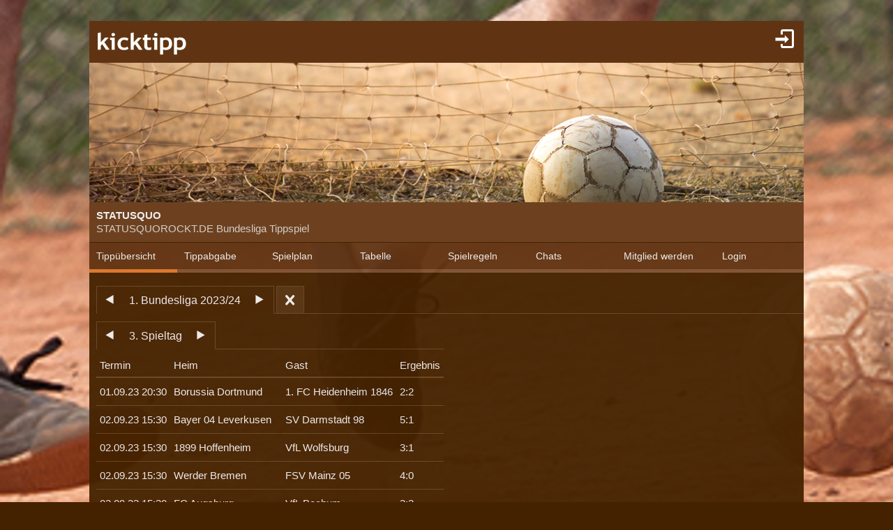

--- FILE ---
content_type: text/html;charset=utf-8
request_url: https://www.kicktipp.de/statusquo/tippuebersicht?wertung=einzelwertung&tippsaisonId=1818024&spieltagIndex=3
body_size: 7972
content:
<!DOCTYPE html><html lang="de" class="darkmode" data-jsDatePattern="d.m.Y" data-jsTimePattern="H:i"><head><meta charset="utf-8" /><meta name="mobile-web-app-capable" content="yes" /><meta name="viewport" content="width=device-width, initial-scale=1.0, maximum-scale=1.0, user-scalable=no" /><title>STATUSQUO - Tippübersicht | kicktipp</title><meta name="format-detection" content="telephone=no" /><meta name="color-scheme" content="dark light" /><script>window.viewConfig = {"targeting":{"zone":"tippuebersicht","wettbewerb":["1"],"erfolg":[],"key":"targeting"},"werbung":{"werbefreiUser":false,"werbungAktiv":false,"attState":"notDetermined","platform":"web","cmp":true,"cmpCheckConsent":false,"cmpLanguage":"de","cmpAuthId":null,"key":"werbung"},"adslot":{"sponsoring":false,"topmobile2":false,"key":"adslot"}}</script><meta name="description" content="Tipp&uuml;bersicht der Tipprunde STATUSQUO bei kicktipp - kostenlose Tippspiele" /><link rel="apple-touch-icon" sizes="180x180" href="/assets/apple-touch-icon-qQdJS3Mv.png" /><link rel="icon" sizes="32x32" type="image/png" href="/assets/favicon-32x32-CWw0qL3I.png" /><link rel="icon" sizes="16x16" type="image/png" href="/assets/favicon-16x16-ComJsYXG.png" /><link rel="manifest" href="/manifest.json" /><link rel="mask-icon" color="#c01c00" href="/assets/safari-pinned-tab-BtJnD-BD.svg" /><link rel="shortcut icon" href="/assets/favicon-CJzxTxQz.ico" /><meta name="msapplication-config" content="/browserconfig.xml" /><meta name="theme-color" content="#ffffff" /><script type="module" src="/assets/libs-D_cKEcoa.js">&#160;</script><link rel="stylesheet" type="text/css" media="all" href="/assets/kicktipp-CIC2dZKL.css" /><link href="/statusquo/css/1768908553" media="all" type="text/css" rel="stylesheet" /><script>"use strict";function _typeof(t){return(_typeof="function"==typeof Symbol&&"symbol"==typeof Symbol.iterator?function(t){return typeof t}:function(t){return t&&"function"==typeof Symbol&&t.constructor===Symbol&&t!==Symbol.prototype?"symbol":typeof t})(t)}!function(){var t=function(){var t,e,o=[],n=window,r=n;for(;r;){try{if(r.frames.__tcfapiLocator){t=r;break}}catch(t){}if(r===n.top)break;r=r.parent}t||(!function t(){var e=n.document,o=!!n.frames.__tcfapiLocator;if(!o)if(e.body){var r=e.createElement("iframe");r.style.cssText="display:none",r.name="__tcfapiLocator",e.body.appendChild(r)}else setTimeout(t,5);return!o}(),n.__tcfapi=function(){for(var t=arguments.length,n=new Array(t),r=0;r<t;r++)n[r]=arguments[r];if(!n.length)return o;"setGdprApplies"===n[0]?n.length>3&&2===parseInt(n[1],10)&&"boolean"==typeof n[3]&&(e=n[3],"function"==typeof n[2]&&n[2]("set",!0)):"ping"===n[0]?"function"==typeof n[2]&&n[2]({gdprApplies:e,cmpLoaded:!1,cmpStatus:"stub"}):o.push(n)},n.addEventListener("message",(function(t){var e="string"==typeof t.data,o={};if(e)try{o=JSON.parse(t.data)}catch(t){}else o=t.data;var n="object"===_typeof(o)&&null!==o?o.__tcfapiCall:null;n&&window.__tcfapi(n.command,n.version,(function(o,r){var a={__tcfapiReturn:{returnValue:o,success:r,callId:n.callId}};t&&t.source&&t.source.postMessage&&t.source.postMessage(e?JSON.stringify(a):a,"*")}),n.parameter)}),!1))};"undefined"!=typeof module?module.exports=t:t()}();</script>
<script>
window._sp_queue = [ ];
window._sp_ = {
  config: {
    accountId: 375,
    baseEndpoint: 'https://cdn.privacy-mgmt.com',
    consentLanguage: viewConfig.werbung.cmpLanguage,   
    gdpr: { },
    targetingParams: { 
      werbefrei: !viewConfig.werbung.cmpCheckConsent
    },
    events: { 
      onMessageChoiceSelect: function (message_type, choice_id, 
            choice_type_id) {
         console.log('choice_type_id: ' + choice_type_id);
         if (choice_type_id === 11) {
             window.attCheckConsent()
         }
       }
    }
  }
}
</script>
<script src='https://cdn.privacy-mgmt.com/unified/wrapperMessagingWithoutDetection.js' async></script><meta name="apple-itunes-app" content="app-id=570703120, app-argument=https://www.kicktipp.de/statusquo/tippuebersicht" \><meta name="robots" content="noindex,nofollow" /></head><body class="kicktipp-mobil"><div id="wbwrapper"><div id="pagewrapper"><div id="topbar" class="noprint"><div id="topbar-icons"><div class="icon"><a class="navtoggle" href="/statusquo/profil/login"><i class="kicktipp-icon-login"></i></a></div><div id="seitenmenu-icon" class="icon visible-small-block"><div class="navtoggle"><i class="kicktipp-icon-filter_list"></i></span></div><nav id="seitenmenu" class="right"><div class="item prevnext dropdown"><div class="prev"><a href="/statusquo/tippuebersicht?tippsaisonId=1818024&amp;spieltagIndex=2"><span class="kicktipp-icon-arrow-left enabled"></span></a></div><div class="next"><a href="/statusquo/tippuebersicht?tippsaisonId=1818024&amp;spieltagIndex=4"><span class="kicktipp-icon-arrow-right enabled"></span></a></div><a href="javascript:" class="dropdowntitle">3. Spieltag</a><div class="dropdownitems"><div class="dropdownitem"><a href="/statusquo/tippuebersicht?tippsaisonId=1818024&amp;spieltagIndex=1">1. Spieltag</a></div><div class="dropdownitem"><a href="/statusquo/tippuebersicht?tippsaisonId=1818024&amp;spieltagIndex=2">2. Spieltag</a></div><div class="dropdownitem"><a href="/statusquo/tippuebersicht?tippsaisonId=1818024&amp;spieltagIndex=3">3. Spieltag</a></div><div class="dropdownitem"><a href="/statusquo/tippuebersicht?tippsaisonId=1818024&amp;spieltagIndex=4">4. Spieltag</a></div><div class="dropdownitem"><a href="/statusquo/tippuebersicht?tippsaisonId=1818024&amp;spieltagIndex=5">5. Spieltag</a></div><div class="dropdownitem"><a href="/statusquo/tippuebersicht?tippsaisonId=1818024&amp;spieltagIndex=6">6. Spieltag</a></div><div class="dropdownitem"><a href="/statusquo/tippuebersicht?tippsaisonId=1818024&amp;spieltagIndex=7">7. Spieltag</a></div><div class="dropdownitem"><a href="/statusquo/tippuebersicht?tippsaisonId=1818024&amp;spieltagIndex=8">8. Spieltag</a></div><div class="dropdownitem"><a href="/statusquo/tippuebersicht?tippsaisonId=1818024&amp;spieltagIndex=9">9. Spieltag</a></div><div class="dropdownitem"><a href="/statusquo/tippuebersicht?tippsaisonId=1818024&amp;spieltagIndex=10">10. Spieltag</a></div><div class="dropdownitem"><a href="/statusquo/tippuebersicht?tippsaisonId=1818024&amp;spieltagIndex=11">11. Spieltag</a></div><div class="dropdownitem"><a href="/statusquo/tippuebersicht?tippsaisonId=1818024&amp;spieltagIndex=12">12. Spieltag</a></div><div class="dropdownitem"><a href="/statusquo/tippuebersicht?tippsaisonId=1818024&amp;spieltagIndex=13">13. Spieltag</a></div><div class="dropdownitem"><a href="/statusquo/tippuebersicht?tippsaisonId=1818024&amp;spieltagIndex=14">14. Spieltag</a></div><div class="dropdownitem"><a href="/statusquo/tippuebersicht?tippsaisonId=1818024&amp;spieltagIndex=15">15. Spieltag</a></div><div class="dropdownitem"><a href="/statusquo/tippuebersicht?tippsaisonId=1818024&amp;spieltagIndex=16">16. Spieltag</a></div><div class="dropdownitem"><a href="/statusquo/tippuebersicht?tippsaisonId=1818024&amp;spieltagIndex=17">17. Spieltag</a></div><div class="dropdownitem"><a href="/statusquo/tippuebersicht?tippsaisonId=1818024&amp;spieltagIndex=18">18. Spieltag</a></div><div class="dropdownitem"><a href="/statusquo/tippuebersicht?tippsaisonId=1818024&amp;spieltagIndex=19">19. Spieltag</a></div><div class="dropdownitem"><a href="/statusquo/tippuebersicht?tippsaisonId=1818024&amp;spieltagIndex=20">20. Spieltag</a></div><div class="dropdownitem"><a href="/statusquo/tippuebersicht?tippsaisonId=1818024&amp;spieltagIndex=21">21. Spieltag</a></div><div class="dropdownitem"><a href="/statusquo/tippuebersicht?tippsaisonId=1818024&amp;spieltagIndex=22">22. Spieltag</a></div><div class="dropdownitem"><a href="/statusquo/tippuebersicht?tippsaisonId=1818024&amp;spieltagIndex=23">23. Spieltag</a></div><div class="dropdownitem"><a href="/statusquo/tippuebersicht?tippsaisonId=1818024&amp;spieltagIndex=24">24. Spieltag</a></div><div class="dropdownitem"><a href="/statusquo/tippuebersicht?tippsaisonId=1818024&amp;spieltagIndex=25">25. Spieltag</a></div><div class="dropdownitem"><a href="/statusquo/tippuebersicht?tippsaisonId=1818024&amp;spieltagIndex=26">26. Spieltag</a></div><div class="dropdownitem"><a href="/statusquo/tippuebersicht?tippsaisonId=1818024&amp;spieltagIndex=27">27. Spieltag</a></div><div class="dropdownitem"><a href="/statusquo/tippuebersicht?tippsaisonId=1818024&amp;spieltagIndex=28">28. Spieltag</a></div><div class="dropdownitem"><a href="/statusquo/tippuebersicht?tippsaisonId=1818024&amp;spieltagIndex=29">29. Spieltag</a></div><div class="dropdownitem"><a href="/statusquo/tippuebersicht?tippsaisonId=1818024&amp;spieltagIndex=30">30. Spieltag</a></div><div class="dropdownitem"><a href="/statusquo/tippuebersicht?tippsaisonId=1818024&amp;spieltagIndex=31">31. Spieltag</a></div><div class="dropdownitem"><a href="/statusquo/tippuebersicht?tippsaisonId=1818024&amp;spieltagIndex=32">32. Spieltag</a></div><div class="dropdownitem"><a href="/statusquo/tippuebersicht?tippsaisonId=1818024&amp;spieltagIndex=33">33. Spieltag</a></div><div class="dropdownitem"><a href="/statusquo/tippuebersicht?tippsaisonId=1818024&amp;spieltagIndex=34">34. Spieltag</a></div></div></div><div class="item dropdown"><a href="javascript:" class="dropdowntitle"><div class="label">Sortierung</div><div class="selected">Gesamtpunkte</div></a><div class="dropdownitems"><div class="dropdownitem"><a href="/statusquo/tippuebersicht?tippsaisonId=1818024&amp;spieltagIndex=3&amp;ereignisIndex=8&amp;sortBy=gesamtpunkte">Gesamtpunkte</a></div><div class="dropdownitem"><a href="/statusquo/tippuebersicht?tippsaisonId=1818024&amp;spieltagIndex=3&amp;ereignisIndex=8&amp;sortBy=spieltagspunkte">Spieltagspunkte</a></div><div class="dropdownitem"><a href="/statusquo/tippuebersicht?tippsaisonId=1818024&amp;spieltagIndex=3&amp;ereignisIndex=8&amp;sortBy=siege">Siege</a></div><div class="dropdownitem"><a href="/statusquo/tippuebersicht?tippsaisonId=1818024&amp;spieltagIndex=3&amp;ereignisIndex=8&amp;sortBy=differenzPos">Platzierung +/-</a></div></div></div></nav></div></div><div id="toggle" class="visible-small-inline-block"><div id="togglewrapper"><div class="kicktipp-icon-list2"></div><img alt="kt" width="35" height="50" class="for-dark-background" src="/assets/logo-mobil-kurz-white-BY-mCkpn.png" /><img class="for-light-background hidden" src="/assets/logo-mobil-kurz-black-DfU8rv_-.png" /></div></div><div id="logo" class="visible-medium-inline-block"><a href="/" id="logowrapper"><img alt="kicktipp" class="for-dark-background" src="/assets/kicktipp-logo-white-320x120-BQUyz9q9.png" /><img class="for-light-background hidden" src="/assets/kicktipp-logo-black-320x120-BEgUyuJw.png" /></a></div><h1 id="title" class="visible-small-block"><span class="line1">STATUSQUO</span><span class="line2">Tippübersicht • 3. Spieltag</span></h1></div><div class="logoleiste noprint visible-medium-block"><div class="logoleiste-titelbild"><img src="/statusquo/mdesign/images/381222.png" width="1024" height="200" alt="STATUSQUO"></img></div></div><div id="headline" class="visible-medium-block noprint"><a href="/statusquo/"><div class="line1">STATUSQUO</div><div class="line2">STATUSQUOROCKT.DE Bundesliga Tippspiel</div></a></div><div id="wrapper" class="flex-column"><div id="overlay"> </div><div class="navigation-wrapper"><nav id="navigation" class="noprint"><div class="menu level1 visible-small-block"><a class="navback" href="/"><i class="kicktipp-icon-arrow-left2"></i><span>kicktipp</span></a></div><div class="level0"><a href="/statusquo/">STATUSQUO</a></div><div class="active level1"><a href="/statusquo/tippuebersicht">Tippübersicht</a></div><div class="visible-small-block"><div class="level1"><a href="/statusquo/gesamtuebersicht">Gesamtübersicht</a></div><div class="level1"><a href="/statusquo/wunschergebnis?reset=true">Wunschergebnis</a></div></div><div class="level1"><a href="/statusquo/tippabgabe">Tippabgabe</a></div><div class="level1"><a href="/statusquo/tippspielplan">Spielplan</a></div><div class="level1"><a href="/statusquo/tabellen">Tabelle</a></div><div class="level1"><a href="/statusquo/spielregeln">Spielregeln</a></div><div class="level1"><a href="/statusquo/chatliste">Chats</a></div><div class="level1"><a href="/statusquo/mitgliedwerden">Mitglied werden</a></div><div class="level1"><a href="/statusquo/profil/login">Login</a></div></div></nav><div class="kicktipp-content" id="kicktipp-content"><div class="pagecontent"><div class="prevnextauswahl closeable noprint"><div class="tabs"><div class="tab prevnext active-true"><div class="prevnextTab"><div class="prevnextPrev"><a href="/statusquo/tippuebersicht?tippsaisonId=1072060"><span class="kicktipp-icon-arrow-left"> </span></a></div><div class="prevnextTitle"><a>1. Bundesliga 2023/24</a></div><div class="prevnextNext"><a href="/statusquo/tippuebersicht?tippsaisonId=2663833"><span class="kicktipp-icon-arrow-right"> </span></a></div></div></div><div class="tab prevnextClose active-false"><a href="/statusquo/tippuebersicht?archivClose=true"><span class="kicktipp-icon-cross"></span></a></div></div><div class="dropdownoverlay dropdown-order-desc"><div class="dropdowncontent"><div class="menu"><div class="level0 active-false"><a href="/statusquo/tippuebersicht?tippsaisonId=3173239">1. Bundesliga 2025/26</a></div><div class="level0 active-false"><a href="/statusquo/tippuebersicht?tippsaisonId=2663833">Europameisterschaft 2024</a></div><div class="level0 active-true"><a href="/statusquo/tippuebersicht?tippsaisonId=1818024">1. Bundesliga 2023/24</a></div><div class="level0 active-false"><a href="/statusquo/tippuebersicht?tippsaisonId=1072060">1. Bundesliga 2022/23</a></div><div class="level0 active-false"><a href="/statusquo/tippuebersicht?tippsaisonId=102109">1. Bundesliga 2021/22</a></div></div></div></div></div><div class="visible-medium-block"><div class="spielplan"><div class="spieltagsauswahl prevnextauswahl noprint"><div class="tabs"><div class="tab prevnext active-true"><div class="prevnext"><div class="prevnextTab"><div class="prevnextPrev"><a href="/statusquo/tippuebersicht?tippsaisonId=1818024&amp;spieltagIndex=2"><span class="kicktipp-icon-arrow-left"> </span></a></div><div class="prevnextTitle"><a>3. Spieltag</a></div><div class="prevnextNext"><a href="/statusquo/tippuebersicht?tippsaisonId=1818024&amp;spieltagIndex=4"><span class="kicktipp-icon-arrow-right"> </span></a></div></div></div></div></div><div class="dropdownoverlay"><div class="dropdowncontent"><div class="menu"><div class="level0 active-false"><a href="/statusquo/tippuebersicht?tippsaisonId=1818024&amp;spieltagIndex=1">1. Spieltag</a></div><div class="level0 active-false"><a href="/statusquo/tippuebersicht?tippsaisonId=1818024&amp;spieltagIndex=2">2. Spieltag</a></div><div class="level0 active-true"><a href="/statusquo/tippuebersicht?tippsaisonId=1818024&amp;spieltagIndex=3">3. Spieltag</a></div><div class="level0 active-false"><a href="/statusquo/tippuebersicht?tippsaisonId=1818024&amp;spieltagIndex=4">4. Spieltag</a></div><div class="level0 active-false"><a href="/statusquo/tippuebersicht?tippsaisonId=1818024&amp;spieltagIndex=5">5. Spieltag</a></div><div class="level0 active-false"><a href="/statusquo/tippuebersicht?tippsaisonId=1818024&amp;spieltagIndex=6">6. Spieltag</a></div><div class="level0 active-false"><a href="/statusquo/tippuebersicht?tippsaisonId=1818024&amp;spieltagIndex=7">7. Spieltag</a></div><div class="level0 active-false"><a href="/statusquo/tippuebersicht?tippsaisonId=1818024&amp;spieltagIndex=8">8. Spieltag</a></div><div class="level0 active-false"><a href="/statusquo/tippuebersicht?tippsaisonId=1818024&amp;spieltagIndex=9">9. Spieltag</a></div><div class="level0 active-false"><a href="/statusquo/tippuebersicht?tippsaisonId=1818024&amp;spieltagIndex=10">10. Spieltag</a></div><div class="level0 active-false"><a href="/statusquo/tippuebersicht?tippsaisonId=1818024&amp;spieltagIndex=11">11. Spieltag</a></div><div class="level0 active-false"><a href="/statusquo/tippuebersicht?tippsaisonId=1818024&amp;spieltagIndex=12">12. Spieltag</a></div><div class="level0 active-false"><a href="/statusquo/tippuebersicht?tippsaisonId=1818024&amp;spieltagIndex=13">13. Spieltag</a></div><div class="level0 active-false"><a href="/statusquo/tippuebersicht?tippsaisonId=1818024&amp;spieltagIndex=14">14. Spieltag</a></div><div class="level0 active-false"><a href="/statusquo/tippuebersicht?tippsaisonId=1818024&amp;spieltagIndex=15">15. Spieltag</a></div><div class="level0 active-false"><a href="/statusquo/tippuebersicht?tippsaisonId=1818024&amp;spieltagIndex=16">16. Spieltag</a></div><div class="level0 active-false"><a href="/statusquo/tippuebersicht?tippsaisonId=1818024&amp;spieltagIndex=17">17. Spieltag</a></div><div class="level0 active-false"><a href="/statusquo/tippuebersicht?tippsaisonId=1818024&amp;spieltagIndex=18">18. Spieltag</a></div><div class="level0 active-false"><a href="/statusquo/tippuebersicht?tippsaisonId=1818024&amp;spieltagIndex=19">19. Spieltag</a></div><div class="level0 active-false"><a href="/statusquo/tippuebersicht?tippsaisonId=1818024&amp;spieltagIndex=20">20. Spieltag</a></div><div class="level0 active-false"><a href="/statusquo/tippuebersicht?tippsaisonId=1818024&amp;spieltagIndex=21">21. Spieltag</a></div><div class="level0 active-false"><a href="/statusquo/tippuebersicht?tippsaisonId=1818024&amp;spieltagIndex=22">22. Spieltag</a></div><div class="level0 active-false"><a href="/statusquo/tippuebersicht?tippsaisonId=1818024&amp;spieltagIndex=23">23. Spieltag</a></div><div class="level0 active-false"><a href="/statusquo/tippuebersicht?tippsaisonId=1818024&amp;spieltagIndex=24">24. Spieltag</a></div><div class="level0 active-false"><a href="/statusquo/tippuebersicht?tippsaisonId=1818024&amp;spieltagIndex=25">25. Spieltag</a></div><div class="level0 active-false"><a href="/statusquo/tippuebersicht?tippsaisonId=1818024&amp;spieltagIndex=26">26. Spieltag</a></div><div class="level0 active-false"><a href="/statusquo/tippuebersicht?tippsaisonId=1818024&amp;spieltagIndex=27">27. Spieltag</a></div><div class="level0 active-false"><a href="/statusquo/tippuebersicht?tippsaisonId=1818024&amp;spieltagIndex=28">28. Spieltag</a></div><div class="level0 active-false"><a href="/statusquo/tippuebersicht?tippsaisonId=1818024&amp;spieltagIndex=29">29. Spieltag</a></div><div class="level0 active-false"><a href="/statusquo/tippuebersicht?tippsaisonId=1818024&amp;spieltagIndex=30">30. Spieltag</a></div><div class="level0 active-false"><a href="/statusquo/tippuebersicht?tippsaisonId=1818024&amp;spieltagIndex=31">31. Spieltag</a></div><div class="level0 active-false"><a href="/statusquo/tippuebersicht?tippsaisonId=1818024&amp;spieltagIndex=32">32. Spieltag</a></div><div class="level0 active-false"><a href="/statusquo/tippuebersicht?tippsaisonId=1818024&amp;spieltagIndex=33">33. Spieltag</a></div><div class="level0 active-false"><a href="/statusquo/tippuebersicht?tippsaisonId=1818024&amp;spieltagIndex=34">34. Spieltag</a></div></div></div></div></div><table id="spielplanSpiele" class=""><thead><tr><th name="termin">Termin</th><th name="heim">Heim</th><th name="gast">Gast</th><th name="ergebnis">Ergebnis</th></tr></thead><tbody><tr class="clickable" data-url="/statusquo/tippuebersicht/spiel?tippsaisonId=1818024&amp;spieltagIndex=3&amp;tippspielId=1122396642"><td class="nw">01.09.23 20:30</td><td class="nw"><span class="kicktipp-teamicon-65"> </span>Borussia Dortmund</td><td class="nw"><span class="kicktipp-teamicon-269546"> </span>1. FC Heidenheim 1846</td><td class="nw ergebnis"><span class="kicktipp-ergebnis"><span class="kicktipp-abschnitt kicktipp-abpfiff"><span class="kicktipp-heim">2</span><span class="kicktipp-tortrenner">:</span><span class="kicktipp-gast">2</span></span></span></td></tr><tr class="clickable" data-url="/statusquo/tippuebersicht/spiel?tippsaisonId=1818024&amp;spieltagIndex=3&amp;tippspielId=1122393138"><td class="nw">02.09.23 15:30</td><td class="nw"><span class="kicktipp-teamicon-50"> </span>Bayer 04 Leverkusen</td><td class="nw"><span class="kicktipp-teamicon-378"> </span>SV Darmstadt 98</td><td class="nw ergebnis"><span class="kicktipp-ergebnis"><span class="kicktipp-abschnitt kicktipp-abpfiff"><span class="kicktipp-heim">5</span><span class="kicktipp-tortrenner">:</span><span class="kicktipp-gast">1</span></span></span></td></tr><tr class="clickable" data-url="/statusquo/tippuebersicht/spiel?tippsaisonId=1818024&amp;spieltagIndex=3&amp;tippspielId=1122393141"><td class="nw">02.09.23 15:30</td><td class="nw"><span class="kicktipp-teamicon-1"> </span>1899 Hoffenheim</td><td class="nw"><span class="kicktipp-teamicon-434"> </span>VfL Wolfsburg</td><td class="nw ergebnis"><span class="kicktipp-ergebnis"><span class="kicktipp-abschnitt kicktipp-abpfiff"><span class="kicktipp-heim">3</span><span class="kicktipp-tortrenner">:</span><span class="kicktipp-gast">1</span></span></span></td></tr><tr class="clickable" data-url="/statusquo/tippuebersicht/spiel?tippsaisonId=1818024&amp;spieltagIndex=3&amp;tippspielId=1122393135"><td class="nw">02.09.23 15:30</td><td class="nw"><span class="kicktipp-teamicon-445"> </span>Werder Bremen</td><td class="nw"><span class="kicktipp-teamicon-182"> </span>FSV Mainz 05</td><td class="nw ergebnis"><span class="kicktipp-ergebnis"><span class="kicktipp-abschnitt kicktipp-abpfiff"><span class="kicktipp-heim">4</span><span class="kicktipp-tortrenner">:</span><span class="kicktipp-gast">0</span></span></span></td></tr><tr class="clickable" data-url="/statusquo/tippuebersicht/spiel?tippsaisonId=1818024&amp;spieltagIndex=3&amp;tippspielId=1122393136"><td class="nw">02.09.23 15:30</td><td class="nw"><span class="kicktipp-teamicon-119"> </span>FC Augsburg</td><td class="nw"><span class="kicktipp-teamicon-429"> </span>VfL Bochum</td><td class="nw ergebnis"><span class="kicktipp-ergebnis"><span class="kicktipp-abschnitt kicktipp-abpfiff"><span class="kicktipp-heim">2</span><span class="kicktipp-tortrenner">:</span><span class="kicktipp-gast">2</span></span></span></td></tr><tr class="clickable" data-url="/statusquo/tippuebersicht/spiel?tippsaisonId=1818024&amp;spieltagIndex=3&amp;tippspielId=1122393137"><td class="nw">02.09.23 15:30</td><td class="nw"><span class="kicktipp-teamicon-426"> </span>VfB Stuttgart</td><td class="nw"><span class="kicktipp-teamicon-333"> </span>SC Freiburg</td><td class="nw ergebnis"><span class="kicktipp-ergebnis"><span class="kicktipp-abschnitt kicktipp-abpfiff"><span class="kicktipp-heim">5</span><span class="kicktipp-tortrenner">:</span><span class="kicktipp-gast">0</span></span></span></td></tr><tr class="clickable" data-url="/statusquo/tippuebersicht/spiel?tippsaisonId=1818024&amp;spieltagIndex=3&amp;tippspielId=1122393140"><td class="nw">02.09.23 18:30</td><td class="nw"><span class="kicktipp-teamicon-62"> </span>Bor. Mönchengladbach</td><td class="nw"><span class="kicktipp-teamicon-122"> </span>FC Bayern München</td><td class="nw ergebnis"><span class="kicktipp-ergebnis"><span class="kicktipp-abschnitt kicktipp-abpfiff"><span class="kicktipp-heim">1</span><span class="kicktipp-tortrenner">:</span><span class="kicktipp-gast">2</span></span></span></td></tr><tr class="clickable" data-url="/statusquo/tippuebersicht/spiel?tippsaisonId=1818024&amp;spieltagIndex=3&amp;tippspielId=1122393139"><td class="nw">03.09.23 15:30</td><td class="nw"><span class="kicktipp-teamicon-101"> </span>Eintracht Frankfurt</td><td class="nw"><span class="kicktipp-teamicon-6"> </span>1. FC Köln</td><td class="nw ergebnis"><span class="kicktipp-ergebnis"><span class="kicktipp-abschnitt kicktipp-abpfiff"><span class="kicktipp-heim">1</span><span class="kicktipp-tortrenner">:</span><span class="kicktipp-gast">1</span></span></span></td></tr><tr class="clickable" data-url="/statusquo/tippuebersicht/spiel?tippsaisonId=1818024&amp;spieltagIndex=3&amp;tippspielId=1122396643"><td class="nw">03.09.23 17:30</td><td class="nw"><span class="kicktipp-teamicon-13"> </span>1. FC Union Berlin</td><td class="nw"><span class="kicktipp-teamicon-717008"> </span>RB Leipzig</td><td class="nw ergebnis"><span class="kicktipp-ergebnis"><span class="kicktipp-abschnitt kicktipp-abpfiff"><span class="kicktipp-heim">0</span><span class="kicktipp-tortrenner">:</span><span class="kicktipp-gast">3</span></span></span></td></tr></tbody></table></div></div><div class="ktabs-inlineblock rankingblock"><table id="ranking" class="tippuebersicht ktable" data-wertung="einzelwertung" data-selectedereignisindex="8"><thead class="sticky"><tr class="headerErgebnis"><th class="position"><div class="rprev disabled"><i class="kicktipp-icon-arrow-left"></i></div>Pos</th><th class="positionsdifferenz sortable"><a href="/statusquo/tippuebersicht?tippsaisonId=1818024&amp;spieltagIndex=3&amp;ereignisIndex=8&amp;sortBy=differenzPos">+/-</a></th><th class="name">Name</th><th class="ereignis nw ereignis0" data-index="0" data-spiel="true" data-live="false"><a href="/statusquo/tippuebersicht/spiel?tippsaisonId=1818024&amp;spieltagIndex=3&amp;tippspielId=1122396642"><div class="headerbox">BVB</div><div class="headerbox">HDH</div><div class="headerbox"><span class="kicktipp-abschnitt kicktipp-tippwertung kicktipp-abpfiff"><span class="kicktipp-heim">2</span><span class="kicktipp-tortrenner">:</span><span class="kicktipp-gast">2</span></span></div></a></th><th class="ereignis nw ereignis1" data-index="1" data-spiel="true" data-live="false"><a href="/statusquo/tippuebersicht/spiel?tippsaisonId=1818024&amp;spieltagIndex=3&amp;tippspielId=1122393138"><div class="headerbox">B04</div><div class="headerbox">D98</div><div class="headerbox"><span class="kicktipp-abschnitt kicktipp-tippwertung kicktipp-abpfiff"><span class="kicktipp-heim">5</span><span class="kicktipp-tortrenner">:</span><span class="kicktipp-gast">1</span></span></div></a></th><th class="ereignis nw ereignis2" data-index="2" data-spiel="true" data-live="false"><a href="/statusquo/tippuebersicht/spiel?tippsaisonId=1818024&amp;spieltagIndex=3&amp;tippspielId=1122393141"><div class="headerbox">TSG</div><div class="headerbox">WOB</div><div class="headerbox"><span class="kicktipp-abschnitt kicktipp-tippwertung kicktipp-abpfiff"><span class="kicktipp-heim">3</span><span class="kicktipp-tortrenner">:</span><span class="kicktipp-gast">1</span></span></div></a></th><th class="ereignis nw ereignis3" data-index="3" data-spiel="true" data-live="false"><a href="/statusquo/tippuebersicht/spiel?tippsaisonId=1818024&amp;spieltagIndex=3&amp;tippspielId=1122393135"><div class="headerbox">SVW</div><div class="headerbox">M05</div><div class="headerbox"><span class="kicktipp-abschnitt kicktipp-tippwertung kicktipp-abpfiff"><span class="kicktipp-heim">4</span><span class="kicktipp-tortrenner">:</span><span class="kicktipp-gast">0</span></span></div></a></th><th class="ereignis nw ereignis4" data-index="4" data-spiel="true" data-live="false"><a href="/statusquo/tippuebersicht/spiel?tippsaisonId=1818024&amp;spieltagIndex=3&amp;tippspielId=1122393136"><div class="headerbox">FCA</div><div class="headerbox">BOC</div><div class="headerbox"><span class="kicktipp-abschnitt kicktipp-tippwertung kicktipp-abpfiff"><span class="kicktipp-heim">2</span><span class="kicktipp-tortrenner">:</span><span class="kicktipp-gast">2</span></span></div></a></th><th class="ereignis nw ereignis5" data-index="5" data-spiel="true" data-live="false"><a href="/statusquo/tippuebersicht/spiel?tippsaisonId=1818024&amp;spieltagIndex=3&amp;tippspielId=1122393137"><div class="headerbox">VFB</div><div class="headerbox">SCF</div><div class="headerbox"><span class="kicktipp-abschnitt kicktipp-tippwertung kicktipp-abpfiff"><span class="kicktipp-heim">5</span><span class="kicktipp-tortrenner">:</span><span class="kicktipp-gast">0</span></span></div></a></th><th class="ereignis nw ereignis6" data-index="6" data-spiel="true" data-live="false"><a href="/statusquo/tippuebersicht/spiel?tippsaisonId=1818024&amp;spieltagIndex=3&amp;tippspielId=1122393140"><div class="headerbox">BMG</div><div class="headerbox">FCB</div><div class="headerbox"><span class="kicktipp-abschnitt kicktipp-tippwertung kicktipp-abpfiff"><span class="kicktipp-heim">1</span><span class="kicktipp-tortrenner">:</span><span class="kicktipp-gast">2</span></span></div></a></th><th class="ereignis nw ereignis7" data-index="7" data-spiel="true" data-live="false"><a href="/statusquo/tippuebersicht/spiel?tippsaisonId=1818024&amp;spieltagIndex=3&amp;tippspielId=1122393139"><div class="headerbox">SGE</div><div class="headerbox">KOE</div><div class="headerbox"><span class="kicktipp-abschnitt kicktipp-tippwertung kicktipp-abpfiff"><span class="kicktipp-heim">1</span><span class="kicktipp-tortrenner">:</span><span class="kicktipp-gast">1</span></span></div></a></th><th class="ereignis nw ereignis8" data-index="8" data-spiel="true" data-live="false"><a href="/statusquo/tippuebersicht/spiel?tippsaisonId=1818024&amp;spieltagIndex=3&amp;tippspielId=1122396643"><div class="headerbox">FCU</div><div class="headerbox">RBL</div><div class="headerbox"><span class="kicktipp-abschnitt kicktipp-tippwertung kicktipp-abpfiff"><span class="kicktipp-heim">0</span><span class="kicktipp-tortrenner">:</span><span class="kicktipp-gast">3</span></span></div></a></th><th class="spieltagspunkte sortable right" data-label="Spieltagspunkte"><a href="/statusquo/tippuebersicht?tippsaisonId=1818024&amp;spieltagIndex=3&amp;ereignisIndex=8&amp;sortBy=spieltagspunkte">P</a></th><th class="siege sortable right" data-label="Spieltagssiege"><a href="/statusquo/tippuebersicht?tippsaisonId=1818024&amp;spieltagIndex=3&amp;ereignisIndex=8&amp;sortBy=siege">S</a></th><th class="gesamtpunkte sortable right sort" data-label="Gesamtpunkte"><div class="rnext disabled"><i class="kicktipp-icon-arrow-right"></i></div><a href="/statusquo/tippuebersicht?tippsaisonId=1818024&amp;spieltagIndex=3&amp;ereignisIndex=8&amp;sortBy=gesamtpunkte" rel="nofollow">G</a></th></tr></thead><tbody><tr class="clickable kicktipp-pos1 teilnehmer teilnehmer48178902" data-teilnehmer-id="48178902" data-url="/statusquo/tippuebersicht/tipper?tippsaisonId=1818024&spieltagIndex=3&ereignisIndex=8&rankingTeilnehmerId=48178902"><td class="position right nw d0"><div>1.</div></td><td class="positionsdifferenz nw position-icon-up"><span class="kicktipp-icon-arrow-up"> </span><span class="d1">3</span></td><td class="mg_class"><div class="mg_name">greatel</div></td><td class="nw f ereignis ereignis0">2:0</td><td class="nw t ereignis ereignis1">3:0<sub class="p">1</sub></td><td class="nw f ereignis ereignis2">1:2</td><td class="nw t ereignis ereignis3">2:1<sub class="p">1</sub></td><td class="nw f ereignis ereignis4">1:0</td><td class="nw f ereignis ereignis5">0:1</td><td class="nw t ereignis ereignis6">1:2<sub class="p">3</sub></td><td class="nw t ereignis ereignis7">1:1<sub class="p">3</sub></td><td class="nw t ereignis ereignis8">1:2<sub class="p">1</sub></td><td class="spieltagspunkte right d1">9</td><td class="siege right"></td><td class="gesamtpunkte right d2">30</td></tr><tr class="clickable kicktipp-pos2 teilnehmer teilnehmer48178907" data-teilnehmer-id="48178907" data-url="/statusquo/tippuebersicht/tipper?tippsaisonId=1818024&spieltagIndex=3&ereignisIndex=8&rankingTeilnehmerId=48178907"><td class="position right nw d0"><div>2.</div></td><td class="positionsdifferenz nw position-icon-down"><span class="kicktipp-icon-arrow-down"> </span><span class="d1">1</span></td><td class="mg_class"><div class="mg_name">tobi6660</div></td><td class="nw f ereignis ereignis0">3:1</td><td class="nw t ereignis ereignis1">4:0<sub class="p">2</sub></td><td class="nw f ereignis ereignis2">2:2</td><td class="nw f ereignis ereignis3">1:1</td><td class="nw t ereignis ereignis4">0:0<sub class="p">2</sub></td><td class="nw f ereignis ereignis5">1:1</td><td class="nw t ereignis ereignis6">0:3<sub class="p">1</sub></td><td class="nw f ereignis ereignis7">2:1</td><td class="nw f ereignis ereignis8">2:2</td><td class="spieltagspunkte right d1">5</td><td class="siege right">0,50</td><td class="gesamtpunkte right d2">28</td></tr><tr class="clickable kicktipp-pos3 teilnehmer teilnehmer48178791" data-teilnehmer-id="48178791" data-url="/statusquo/tippuebersicht/tipper?tippsaisonId=1818024&spieltagIndex=3&ereignisIndex=8&rankingTeilnehmerId=48178791"><td class="position right nw d0"><div>3.</div></td><td class="positionsdifferenz nw position-icon-up"><span class="kicktipp-icon-arrow-up"> </span><span class="d2">19</span></td><td class="mg_class"><div class="mg_name">TheLuckyOne</div></td><td class="nw f ereignis ereignis0">3:0</td><td class="nw t ereignis ereignis1">4:0<sub class="p">2</sub></td><td class="nw t ereignis ereignis2">2:1<sub class="p">1</sub></td><td class="nw t ereignis ereignis3">2:1<sub class="p">1</sub></td><td class="nw f ereignis ereignis4">2:1</td><td class="nw f ereignis ereignis5">1:2</td><td class="nw t ereignis ereignis6">1:3<sub class="p">1</sub></td><td class="nw t ereignis ereignis7">1:1<sub class="p">3</sub></td><td class="nw t ereignis ereignis8">1:3<sub class="p">1</sub></td><td class="spieltagspunkte right d1">9</td><td class="siege right"></td><td class="gesamtpunkte right d2">26</td></tr><tr class="clickable kicktipp-pos3 teilnehmer teilnehmer48178900" data-teilnehmer-id="48178900" data-url="/statusquo/tippuebersicht/tipper?tippsaisonId=1818024&spieltagIndex=3&ereignisIndex=8&rankingTeilnehmerId=48178900"><td class="position right nw d0"><div>3.</div></td><td class="positionsdifferenz nw position-icon-up"><span class="kicktipp-icon-arrow-up"> </span><span class="d2">11</span></td><td class="mg_class"><div class="mg_name">nachzügler</div></td><td class="nw f ereignis ereignis0">3:0</td><td class="nw t ereignis ereignis1">3:0<sub class="p">1</sub></td><td class="nw f ereignis ereignis2">1:2</td><td class="nw f ereignis ereignis3">1:1</td><td class="nw f ereignis ereignis4">1:0</td><td class="nw f ereignis ereignis5">1:2</td><td class="nw t ereignis ereignis6">1:2<sub class="p">3</sub></td><td class="nw t ereignis ereignis7">1:1<sub class="p">3</sub></td><td class="nw t ereignis ereignis8">1:2<sub class="p">1</sub></td><td class="spieltagspunkte right d1">8</td><td class="siege right"></td><td class="gesamtpunkte right d2">26</td></tr><tr class="clickable kicktipp-pos3 teilnehmer teilnehmer48178901" data-teilnehmer-id="48178901" data-url="/statusquo/tippuebersicht/tipper?tippsaisonId=1818024&spieltagIndex=3&ereignisIndex=8&rankingTeilnehmerId=48178901"><td class="position right nw d0"><div>3.</div></td><td class="positionsdifferenz nw position-icon-up"><span class="kicktipp-icon-arrow-up"> </span><span class="d2">11</span></td><td class="mg_class"><div class="mg_name">pralinschae</div></td><td class="nw f ereignis ereignis0">2:0</td><td class="nw t ereignis ereignis1">3:0<sub class="p">1</sub></td><td class="nw f ereignis ereignis2">1:1</td><td class="nw t ereignis ereignis3">1:0<sub class="p">1</sub></td><td class="nw f ereignis ereignis4">2:1</td><td class="nw t ereignis ereignis5">2:1<sub class="p">1</sub></td><td class="nw t ereignis ereignis6">0:2<sub class="p">1</sub></td><td class="nw t ereignis ereignis7">1:1<sub class="p">3</sub></td><td class="nw t ereignis ereignis8">1:2<sub class="p">1</sub></td><td class="spieltagspunkte right d1">8</td><td class="siege right"></td><td class="gesamtpunkte right d2">26</td></tr><tr class="clickable kicktipp-pos6 teilnehmer teilnehmer48178779 sptsieger" data-teilnehmer-id="48178779" data-url="/statusquo/tippuebersicht/tipper?tippsaisonId=1818024&spieltagIndex=3&ereignisIndex=8&rankingTeilnehmerId=48178779"><td class="position right nw d0"><div>6.</div></td><td class="positionsdifferenz nw position-icon-up"><span class="kicktipp-icon-arrow-up"> </span><span class="d2">26</span></td><td class="mg_class"><div class="mg_name">Quo4Ever</div></td><td class="nw t ereignis ereignis0">0:0<sub class="p">2</sub></td><td class="nw t ereignis ereignis1">3:0<sub class="p">1</sub></td><td class="nw f ereignis ereignis2">0:1</td><td class="nw f ereignis ereignis3">0:1</td><td class="nw t ereignis ereignis4">1:1<sub class="p">2</sub></td><td class="nw t ereignis ereignis5">2:1<sub class="p">1</sub></td><td class="nw t ereignis ereignis6">0:3<sub class="p">1</sub></td><td class="nw t ereignis ereignis7">1:1<sub class="p">3</sub></td><td class="nw t ereignis ereignis8">1:2<sub class="p">1</sub></td><td class="spieltagspunkte right d2 pkts">11</td><td class="siege right">1,00</td><td class="gesamtpunkte right d2">25</td></tr><tr class="clickable kicktipp-pos7 teilnehmer teilnehmer48178777" data-teilnehmer-id="48178777" data-url="/statusquo/tippuebersicht/tipper?tippsaisonId=1818024&spieltagIndex=3&ereignisIndex=8&rankingTeilnehmerId=48178777"><td class="position right nw d0"><div>7.</div></td><td class="positionsdifferenz nw position-icon-down"><span class="kicktipp-icon-arrow-down"> </span><span class="d1">5</span></td><td class="mg_class"><div class="mg_name">Stevic_</div></td><td class="nw f ereignis ereignis0">3:0</td><td class="nw t ereignis ereignis1">4:1<sub class="p">1</sub></td><td class="nw f ereignis ereignis2">2:2</td><td class="nw f ereignis ereignis3">1:2</td><td class="nw f ereignis ereignis4">2:0</td><td class="nw f ereignis ereignis5">1:2</td><td class="nw t ereignis ereignis6">1:3<sub class="p">1</sub></td><td class="nw f ereignis ereignis7">3:2</td><td class="nw f ereignis ereignis8">1:1</td><td class="spieltagspunkte right d1">2</td><td class="siege right">1,00</td><td class="gesamtpunkte right d2">24</td></tr><tr class="clickable kicktipp-pos8 teilnehmer teilnehmer48178899" data-teilnehmer-id="48178899" data-url="/statusquo/tippuebersicht/tipper?tippsaisonId=1818024&spieltagIndex=3&ereignisIndex=8&rankingTeilnehmerId=48178899"><td class="position right nw d0"><div>8.</div></td><td class="positionsdifferenz nw position-icon-down"><span class="kicktipp-icon-arrow-down"> </span><span class="d1">1</span></td><td class="mg_class"><div class="mg_name">Ballmaus</div></td><td class="nw f ereignis ereignis0">3:0</td><td class="nw t ereignis ereignis1">3:0<sub class="p">1</sub></td><td class="nw f ereignis ereignis2">1:2</td><td class="nw t ereignis ereignis3">2:1<sub class="p">1</sub></td><td class="nw f ereignis ereignis4">2:1</td><td class="nw t ereignis ereignis5">2:1<sub class="p">1</sub></td><td class="nw t ereignis ereignis6">1:3<sub class="p">1</sub></td><td class="nw f ereignis ereignis7">2:1</td><td class="nw f ereignis ereignis8">2:1</td><td class="spieltagspunkte right d1">4</td><td class="siege right">0,50</td><td class="gesamtpunkte right d2">24</td></tr><tr class="clickable kicktipp-pos9 teilnehmer teilnehmer48178772" data-teilnehmer-id="48178772" data-url="/statusquo/tippuebersicht/tipper?tippsaisonId=1818024&spieltagIndex=3&ereignisIndex=8&rankingTeilnehmerId=48178772"><td class="position right nw d0"><div>9.</div></td><td class="positionsdifferenz nw position-icon-up"><span class="kicktipp-icon-arrow-up"> </span><span class="d1">1</span></td><td class="mg_class"><div class="mg_name">kickquo</div></td><td class="nw f ereignis ereignis0">4:0</td><td class="nw t ereignis ereignis1">3:1<sub class="p">1</sub></td><td class="nw t ereignis ereignis2">2:1<sub class="p">1</sub></td><td class="nw t ereignis ereignis3">2:1<sub class="p">1</sub></td><td class="nw f ereignis ereignis4">2:1</td><td class="nw f ereignis ereignis5">1:2</td><td class="nw t ereignis ereignis6">1:3<sub class="p">1</sub></td><td class="nw f ereignis ereignis7">2:1</td><td class="nw t ereignis ereignis8">1:3<sub class="p">1</sub></td><td class="spieltagspunkte right d1">5</td><td class="siege right"></td><td class="gesamtpunkte right d2">24</td></tr><tr class="clickable kicktipp-pos9 teilnehmer teilnehmer48178776" data-teilnehmer-id="48178776" data-url="/statusquo/tippuebersicht/tipper?tippsaisonId=1818024&spieltagIndex=3&ereignisIndex=8&rankingTeilnehmerId=48178776"><td class="position right nw d0"><div>9.</div></td><td class="positionsdifferenz nw position-icon-down"><span class="kicktipp-icon-arrow-down"> </span><span class="d1">5</span></td><td class="mg_class"><div class="mg_name">ronny</div></td><td class="nw f ereignis ereignis0">3:1</td><td class="nw t ereignis ereignis1">3:0<sub class="p">1</sub></td><td class="nw f ereignis ereignis2">2:2</td><td class="nw t ereignis ereignis3">2:1<sub class="p">1</sub></td><td class="nw f ereignis ereignis4">2:1</td><td class="nw f ereignis ereignis5">2:2</td><td class="nw t ereignis ereignis6">1:4<sub class="p">1</sub></td><td class="nw f ereignis ereignis7">2:1</td><td class="nw f ereignis ereignis8">2:2</td><td class="spieltagspunkte right d1">3</td><td class="siege right"></td><td class="gesamtpunkte right d2">24</td></tr><tr class="clickable kicktipp-pos9 teilnehmer teilnehmer48178787" data-teilnehmer-id="48178787" data-url="/statusquo/tippuebersicht/tipper?tippsaisonId=1818024&spieltagIndex=3&ereignisIndex=8&rankingTeilnehmerId=48178787"><td class="position right nw d0"><div>9.</div></td><td class="positionsdifferenz nw position-icon-down"><span class="kicktipp-icon-arrow-down"> </span><span class="d1">6</span></td><td class="mg_class"><div class="mg_name">hanshimmel</div></td><td class="nw f ereignis ereignis0">2:1</td><td class="nw t ereignis ereignis1">4:1<sub class="p">1</sub></td><td class="nw f ereignis ereignis2">1:2</td><td class="nw f ereignis ereignis3">1:1</td><td class="nw f ereignis ereignis4">2:1</td><td class="nw f ereignis ereignis5">2:2</td><td class="nw t ereignis ereignis6">1:4<sub class="p">1</sub></td><td class="nw f ereignis ereignis7">2:1</td><td class="nw f ereignis ereignis8">2:2</td><td class="spieltagspunkte right d1">2</td><td class="siege right"></td><td class="gesamtpunkte right d2">24</td></tr><tr class="clickable kicktipp-pos9 teilnehmer teilnehmer48178903" data-teilnehmer-id="48178903" data-url="/statusquo/tippuebersicht/tipper?tippsaisonId=1818024&spieltagIndex=3&ereignisIndex=8&rankingTeilnehmerId=48178903"><td class="position right nw d0"><div>9.</div></td><td class="positionsdifferenz nw position-icon-up"><span class="kicktipp-icon-arrow-up"> </span><span class="d1">5</span></td><td class="mg_class"><div class="mg_name">PrinzPoldi</div></td><td class="nw ereignis ereignis0"></td><td class="nw t ereignis ereignis1">4:0<sub class="p">2</sub></td><td class="nw f ereignis ereignis2">1:1</td><td class="nw f ereignis ereignis3">1:1</td><td class="nw f ereignis ereignis4">2:1</td><td class="nw f ereignis ereignis5">2:2</td><td class="nw t ereignis ereignis6">1:3<sub class="p">1</sub></td><td class="nw t ereignis ereignis7">1:1<sub class="p">3</sub></td><td class="nw f ereignis ereignis8">2:1</td><td class="spieltagspunkte right d1">6</td><td class="siege right"></td><td class="gesamtpunkte right d2">24</td></tr><tr class="clickable kicktipp-pos9 teilnehmer teilnehmer49594620" data-teilnehmer-id="49594620" data-url="/statusquo/tippuebersicht/tipper?tippsaisonId=1818024&spieltagIndex=3&ereignisIndex=8&rankingTeilnehmerId=49594620"><td class="position right nw d0"><div>9.</div></td><td class="positionsdifferenz nw position-icon-down"><span class="kicktipp-icon-arrow-down"> </span><span class="d1">5</span></td><td class="mg_class"><div class="mg_name">HarryKane</div></td><td class="nw f ereignis ereignis0">4:0</td><td class="nw t ereignis ereignis1">4:0<sub class="p">2</sub></td><td class="nw f ereignis ereignis2">1:2</td><td class="nw f ereignis ereignis3">1:2</td><td class="nw f ereignis ereignis4">2:0</td><td class="nw f ereignis ereignis5">1:3</td><td class="nw t ereignis ereignis6">0:3<sub class="p">1</sub></td><td class="nw f ereignis ereignis7">4:1</td><td class="nw f ereignis ereignis8">1:1</td><td class="spieltagspunkte right d1">3</td><td class="siege right"></td><td class="gesamtpunkte right d2">24</td></tr><tr class="clickable kicktipp-pos14 teilnehmer teilnehmer48178775" data-teilnehmer-id="48178775" data-url="/statusquo/tippuebersicht/tipper?tippsaisonId=1818024&spieltagIndex=3&ereignisIndex=8&rankingTeilnehmerId=48178775"><td class="position right nw d1"><div>14.</div></td><td class="positionsdifferenz nw position-icon-down"><span class="kicktipp-icon-arrow-down"> </span><span class="d1">4</span></td><td class="mg_class"><div class="mg_name">Rallequo</div></td><td class="nw f ereignis ereignis0">3:1</td><td class="nw t ereignis ereignis1">3:0<sub class="p">1</sub></td><td class="nw f ereignis ereignis2">1:2</td><td class="nw f ereignis ereignis3">1:1</td><td class="nw t ereignis ereignis4">0:0<sub class="p">2</sub></td><td class="nw f ereignis ereignis5">2:2</td><td class="nw t ereignis ereignis6">0:5<sub class="p">1</sub></td><td class="nw f ereignis ereignis7">2:0</td><td class="nw f ereignis ereignis8">2:1</td><td class="spieltagspunkte right d1">4</td><td class="siege right"></td><td class="gesamtpunkte right d2">23</td></tr><tr class="clickable kicktipp-pos14 teilnehmer teilnehmer48178782" data-teilnehmer-id="48178782" data-url="/statusquo/tippuebersicht/tipper?tippsaisonId=1818024&spieltagIndex=3&ereignisIndex=8&rankingTeilnehmerId=48178782"><td class="position right nw d1"><div>14.</div></td><td class="positionsdifferenz nw position-icon-down"><span class="kicktipp-icon-arrow-down"> </span><span class="d1">6</span></td><td class="mg_class"><div class="mg_name">blacklandy</div></td><td class="nw f ereignis ereignis0">2:0</td><td class="nw t ereignis ereignis1">3:0<sub class="p">1</sub></td><td class="nw f ereignis ereignis2">1:2</td><td class="nw t ereignis ereignis3">2:1<sub class="p">1</sub></td><td class="nw f ereignis ereignis4">1:0</td><td class="nw f ereignis ereignis5">0:3</td><td class="nw t ereignis ereignis6">1:3<sub class="p">1</sub></td><td class="nw f ereignis ereignis7">2:1</td><td class="nw f ereignis ereignis8">2:1</td><td class="spieltagspunkte right d1">3</td><td class="siege right"></td><td class="gesamtpunkte right d2">23</td></tr><tr class="clickable kicktipp-pos14 teilnehmer teilnehmer48178795" data-teilnehmer-id="48178795" data-url="/statusquo/tippuebersicht/tipper?tippsaisonId=1818024&spieltagIndex=3&ereignisIndex=8&rankingTeilnehmerId=48178795"><td class="position right nw d1"><div>14.</div></td><td class="positionsdifferenz nw d0 position-icon-gleich"><span class="kicktipp-icon-dot"> </span></td><td class="mg_class"><div class="mg_name">dain</div></td><td class="nw f ereignis ereignis0">2:0</td><td class="nw t ereignis ereignis1">2:0<sub class="p">1</sub></td><td class="nw t ereignis ereignis2">2:1<sub class="p">1</sub></td><td class="nw f ereignis ereignis3">1:2</td><td class="nw f ereignis ereignis4">2:1</td><td class="nw t ereignis ereignis5">2:1<sub class="p">1</sub></td><td class="nw t ereignis ereignis6">1:3<sub class="p">1</sub></td><td class="nw f ereignis ereignis7">1:0</td><td class="nw t ereignis ereignis8">0:1<sub class="p">1</sub></td><td class="spieltagspunkte right d1">5</td><td class="siege right"></td><td class="gesamtpunkte right d2">23</td></tr><tr class="clickable kicktipp-pos17 teilnehmer teilnehmer48178785" data-teilnehmer-id="48178785" data-url="/statusquo/tippuebersicht/tipper?tippsaisonId=1818024&spieltagIndex=3&ereignisIndex=8&rankingTeilnehmerId=48178785"><td class="position right nw d1"><div>17.</div></td><td class="positionsdifferenz nw position-icon-down"><span class="kicktipp-icon-arrow-down"> </span><span class="d1">9</span></td><td class="mg_class"><div class="mg_name">opauli2004</div></td><td class="nw f ereignis ereignis0">2:1</td><td class="nw t ereignis ereignis1">3:1<sub class="p">1</sub></td><td class="nw f ereignis ereignis2">1:1</td><td class="nw f ereignis ereignis3">1:2</td><td class="nw f ereignis ereignis4">3:1</td><td class="nw f ereignis ereignis5">1:3</td><td class="nw t ereignis ereignis6">1:3<sub class="p">1</sub></td><td class="nw f ereignis ereignis7">2:1</td><td class="nw f ereignis ereignis8">1:1</td><td class="spieltagspunkte right d1">2</td><td class="siege right"></td><td class="gesamtpunkte right d2">22</td></tr><tr class="clickable kicktipp-pos17 teilnehmer teilnehmer48178793" data-teilnehmer-id="48178793" data-url="/statusquo/tippuebersicht/tipper?tippsaisonId=1818024&spieltagIndex=3&ereignisIndex=8&rankingTeilnehmerId=48178793"><td class="position right nw d1"><div>17.</div></td><td class="positionsdifferenz nw position-icon-down"><span class="kicktipp-icon-arrow-down"> </span><span class="d1">7</span></td><td class="mg_class"><div class="mg_name">henne</div></td><td class="nw f ereignis ereignis0">3:1</td><td class="nw t ereignis ereignis1">5:0<sub class="p">1</sub></td><td class="nw f ereignis ereignis2">1:2</td><td class="nw f ereignis ereignis3">0:2</td><td class="nw f ereignis ereignis4">2:1</td><td class="nw f ereignis ereignis5">1:1</td><td class="nw t ereignis ereignis6">1:3<sub class="p">1</sub></td><td class="nw f ereignis ereignis7">2:1</td><td class="nw t ereignis ereignis8">2:3<sub class="p">1</sub></td><td class="spieltagspunkte right d1">3</td><td class="siege right"></td><td class="gesamtpunkte right d2">22</td></tr><tr class="clickable kicktipp-pos17 teilnehmer teilnehmer48178904" data-teilnehmer-id="48178904" data-url="/statusquo/tippuebersicht/tipper?tippsaisonId=1818024&spieltagIndex=3&ereignisIndex=8&rankingTeilnehmerId=48178904"><td class="position right nw d1"><div>17.</div></td><td class="positionsdifferenz nw position-icon-down"><span class="kicktipp-icon-arrow-down"> </span><span class="d1">7</span></td><td class="mg_class"><div class="mg_name">lasvegas05</div></td><td class="nw f ereignis ereignis0">1:0</td><td class="nw t ereignis ereignis1">2:1<sub class="p">1</sub></td><td class="nw f ereignis ereignis2">1:2</td><td class="nw t ereignis ereignis3">2:1<sub class="p">1</sub></td><td class="nw f ereignis ereignis4">1:0</td><td class="nw f ereignis ereignis5">1:2</td><td class="nw t ereignis ereignis6">0:2<sub class="p">1</sub></td><td class="nw f ereignis ereignis7">1:0</td><td class="nw f ereignis ereignis8">2:1</td><td class="spieltagspunkte right d1">3</td><td class="siege right"></td><td class="gesamtpunkte right d2">22</td></tr><tr class="clickable kicktipp-pos17 teilnehmer teilnehmer49697546" data-teilnehmer-id="49697546" data-url="/statusquo/tippuebersicht/tipper?tippsaisonId=1818024&spieltagIndex=3&ereignisIndex=8&rankingTeilnehmerId=49697546"><td class="position right nw d1"><div>17.</div></td><td class="positionsdifferenz nw position-icon-down"><span class="kicktipp-icon-arrow-down"> </span><span class="d1">3</span></td><td class="mg_class"><div class="mg_name">Jünter</div></td><td class="nw f ereignis ereignis0">3:0</td><td class="nw t ereignis ereignis1">2:1<sub class="p">1</sub></td><td class="nw f ereignis ereignis2">1:1</td><td class="nw t ereignis ereignis3">2:1<sub class="p">1</sub></td><td class="nw t ereignis ereignis4">1:1<sub class="p">2</sub></td><td class="nw f ereignis ereignis5">1:3</td><td class="nw f ereignis ereignis6">4:3</td><td class="nw f ereignis ereignis7">1:3</td><td class="nw f ereignis ereignis8">2:2</td><td class="spieltagspunkte right d1">4</td><td class="siege right"></td><td class="gesamtpunkte right d2">22</td></tr><tr class="clickable kicktipp-pos21 teilnehmer teilnehmer48178770" data-teilnehmer-id="48178770" data-url="/statusquo/tippuebersicht/tipper?tippsaisonId=1818024&spieltagIndex=3&ereignisIndex=8&rankingTeilnehmerId=48178770"><td class="position right nw d1"><div>21.</div></td><td class="positionsdifferenz nw position-icon-up"><span class="kicktipp-icon-arrow-up"> </span><span class="d2">13</span></td><td class="mg_class"><div class="mg_name">DeutcheCar</div></td><td class="nw f ereignis ereignis0">3:0</td><td class="nw t ereignis ereignis1">2:0<sub class="p">1</sub></td><td class="nw t ereignis ereignis2">2:1<sub class="p">1</sub></td><td class="nw t ereignis ereignis3">2:1<sub class="p">1</sub></td><td class="nw t ereignis ereignis4">1:1<sub class="p">2</sub></td><td class="nw f ereignis ereignis5">1:1</td><td class="nw t ereignis ereignis6">1:2<sub class="p">3</sub></td><td class="nw f ereignis ereignis7">2:1</td><td class="nw f ereignis ereignis8">2:1</td><td class="spieltagspunkte right d1">8</td><td class="siege right"></td><td class="gesamtpunkte right d2">21</td></tr><tr class="clickable kicktipp-pos21 teilnehmer teilnehmer48178773" data-teilnehmer-id="48178773" data-url="/statusquo/tippuebersicht/tipper?tippsaisonId=1818024&spieltagIndex=3&ereignisIndex=8&rankingTeilnehmerId=48178773"><td class="position right nw d1"><div>21.</div></td><td class="positionsdifferenz nw position-icon-up"><span class="kicktipp-icon-arrow-up"> </span><span class="d1">3</span></td><td class="mg_class"><div class="mg_name">LeckerKnoppers</div></td><td class="nw f ereignis ereignis0">3:0</td><td class="nw t ereignis ereignis1">3:1<sub class="p">1</sub></td><td class="nw f ereignis ereignis2">1:1</td><td class="nw t ereignis ereignis3">2:1<sub class="p">1</sub></td><td class="nw t ereignis ereignis4">1:1<sub class="p">2</sub></td><td class="nw f ereignis ereignis5">1:2</td><td class="nw t ereignis ereignis6">0:3<sub class="p">1</sub></td><td class="nw f ereignis ereignis7">2:1</td><td class="nw f ereignis ereignis8">1:1</td><td class="spieltagspunkte right d1">5</td><td class="siege right"></td><td class="gesamtpunkte right d2">21</td></tr><tr class="clickable kicktipp-pos21 teilnehmer teilnehmer48178774" data-teilnehmer-id="48178774" data-url="/statusquo/tippuebersicht/tipper?tippsaisonId=1818024&spieltagIndex=3&ereignisIndex=8&rankingTeilnehmerId=48178774"><td class="position right nw d1"><div>21.</div></td><td class="positionsdifferenz nw position-icon-up"><span class="kicktipp-icon-arrow-up"> </span><span class="d1">8</span></td><td class="mg_class"><div class="mg_name">quolover</div></td><td class="nw f ereignis ereignis0">4:1</td><td class="nw t ereignis ereignis1">3:1<sub class="p">1</sub></td><td class="nw f ereignis ereignis2">1:2</td><td class="nw t ereignis ereignis3">1:0<sub class="p">1</sub></td><td class="nw f ereignis ereignis4">2:1</td><td class="nw t ereignis ereignis5">1:0<sub class="p">1</sub></td><td class="nw t ereignis ereignis6">1:2<sub class="p">3</sub></td><td class="nw f ereignis ereignis7">1:0</td><td class="nw f ereignis ereignis8">2:1</td><td class="spieltagspunkte right d1">6</td><td class="siege right"></td><td class="gesamtpunkte right d2">21</td></tr><tr class="clickable kicktipp-pos21 teilnehmer teilnehmer48178788" data-teilnehmer-id="48178788" data-url="/statusquo/tippuebersicht/tipper?tippsaisonId=1818024&spieltagIndex=3&ereignisIndex=8&rankingTeilnehmerId=48178788"><td class="position right nw d1"><div>21.</div></td><td class="positionsdifferenz nw position-icon-down"><span class="kicktipp-icon-arrow-down"> </span><span class="d1">7</span></td><td class="mg_class"><div class="mg_name">KalleQuo1</div></td><td class="nw f ereignis ereignis0">3:1</td><td class="nw t ereignis ereignis1">2:1<sub class="p">1</sub></td><td class="nw t ereignis ereignis2">2:1<sub class="p">1</sub></td><td class="nw f ereignis ereignis3">2:31</td><td class="nw f ereignis ereignis4">1:2</td><td class="nw f ereignis ereignis5">2:3</td><td class="nw t ereignis ereignis6">1:6<sub class="p">1</sub></td><td class="nw f ereignis ereignis7">1:2</td><td class="nw f ereignis ereignis8">3:2</td><td class="spieltagspunkte right d1">3</td><td class="siege right"></td><td class="gesamtpunkte right d2">21</td></tr><tr class="clickable kicktipp-pos21 teilnehmer teilnehmer48178789" data-teilnehmer-id="48178789" data-url="/statusquo/tippuebersicht/tipper?tippsaisonId=1818024&spieltagIndex=3&ereignisIndex=8&rankingTeilnehmerId=48178789"><td class="position right nw d1"><div>21.</div></td><td class="positionsdifferenz nw position-icon-down"><span class="kicktipp-icon-arrow-down"> </span><span class="d1">7</span></td><td class="mg_class"><div class="mg_name">Barny</div></td><td class="nw f ereignis ereignis0">3:1</td><td class="nw t ereignis ereignis1">2:0<sub class="p">1</sub></td><td class="nw f ereignis ereignis2">2:2</td><td class="nw t ereignis ereignis3">2:1<sub class="p">1</sub></td><td class="nw f ereignis ereignis4">2:1</td><td class="nw f ereignis ereignis5">1:2</td><td class="nw t ereignis ereignis6">1:3<sub class="p">1</sub></td><td class="nw f ereignis ereignis7">2:1</td><td class="nw f ereignis ereignis8">2:1</td><td class="spieltagspunkte right d1">3</td><td class="siege right"></td><td class="gesamtpunkte right d2">21</td></tr><tr class="clickable kicktipp-pos21 teilnehmer teilnehmer48178794" data-teilnehmer-id="48178794" data-url="/statusquo/tippuebersicht/tipper?tippsaisonId=1818024&spieltagIndex=3&ereignisIndex=8&rankingTeilnehmerId=48178794"><td class="position right nw d1"><div>21.</div></td><td class="positionsdifferenz nw position-icon-up"><span class="kicktipp-icon-arrow-up"> </span><span class="d1">3</span></td><td class="mg_class"><div class="mg_name">Schnilge</div></td><td class="nw f ereignis ereignis0">3:1</td><td class="nw t ereignis ereignis1">2:0<sub class="p">1</sub></td><td class="nw t ereignis ereignis2">2:1<sub class="p">1</sub></td><td class="nw t ereignis ereignis3">1:0<sub class="p">1</sub></td><td class="nw f ereignis ereignis4">1:0</td><td class="nw f ereignis ereignis5">1:2</td><td class="nw t ereignis ereignis6">0:2<sub class="p">1</sub></td><td class="nw f ereignis ereignis7">2:1</td><td class="nw t ereignis ereignis8">0:1<sub class="p">1</sub></td><td class="spieltagspunkte right d1">5</td><td class="siege right"></td><td class="gesamtpunkte right d2">21</td></tr><tr class="clickable kicktipp-pos21 teilnehmer teilnehmer49705151" data-teilnehmer-id="49705151" data-url="/statusquo/tippuebersicht/tipper?tippsaisonId=1818024&spieltagIndex=3&ereignisIndex=8&rankingTeilnehmerId=49705151"><td class="position right nw d1"><div>21.</div></td><td class="positionsdifferenz nw position-icon-up"><span class="kicktipp-icon-arrow-up"> </span><span class="d2">13</span></td><td class="mg_class"><div class="mg_name">Quorockt</div></td><td class="nw f ereignis ereignis0">4:0</td><td class="nw t ereignis ereignis1">4:0<sub class="p">2</sub></td><td class="nw t ereignis ereignis2">2:1<sub class="p">1</sub></td><td class="nw t ereignis ereignis3">2:1<sub class="p">1</sub></td><td class="nw t ereignis ereignis4">2:2<sub class="p">3</sub></td><td class="nw f ereignis ereignis5">1:1</td><td class="nw t ereignis ereignis6">1:3<sub class="p">1</sub></td><td class="nw f ereignis ereignis7">2:0</td><td class="nw f ereignis ereignis8">2:2</td><td class="spieltagspunkte right d1">8</td><td class="siege right"></td><td class="gesamtpunkte right d2">21</td></tr><tr class="clickable kicktipp-pos28 teilnehmer teilnehmer48178780" data-teilnehmer-id="48178780" data-url="/statusquo/tippuebersicht/tipper?tippsaisonId=1818024&spieltagIndex=3&ereignisIndex=8&rankingTeilnehmerId=48178780"><td class="position right nw d1"><div>28.</div></td><td class="positionsdifferenz nw position-icon-up"><span class="kicktipp-icon-arrow-up"> </span><span class="d1">4</span></td><td class="mg_class"><div class="mg_name">Highflyer</div></td><td class="nw f ereignis ereignis0">3:1</td><td class="nw t ereignis ereignis1">4:1<sub class="p">1</sub></td><td class="nw t ereignis ereignis2">2:1<sub class="p">1</sub></td><td class="nw f ereignis ereignis3">2:2</td><td class="nw f ereignis ereignis4">2:1</td><td class="nw t ereignis ereignis5">3:1<sub class="p">1</sub></td><td class="nw t ereignis ereignis6">1:2<sub class="p">3</sub></td><td class="nw f ereignis ereignis7">3:1</td><td class="nw f ereignis ereignis8">2:1</td><td class="spieltagspunkte right d1">6</td><td class="siege right"></td><td class="gesamtpunkte right d2">20</td></tr><tr class="clickable kicktipp-pos28 teilnehmer teilnehmer48178786" data-teilnehmer-id="48178786" data-url="/statusquo/tippuebersicht/tipper?tippsaisonId=1818024&spieltagIndex=3&ereignisIndex=8&rankingTeilnehmerId=48178786"><td class="position right nw d1"><div>28.</div></td><td class="positionsdifferenz nw position-icon-up"><span class="kicktipp-icon-arrow-up"> </span><span class="d1">1</span></td><td class="mg_class"><div class="mg_name">FCN-Nossi</div></td><td class="nw f ereignis ereignis0">3:1</td><td class="nw t ereignis ereignis1">4:1<sub class="p">1</sub></td><td class="nw f ereignis ereignis2">1:1</td><td class="nw f ereignis ereignis3">2:2</td><td class="nw f ereignis ereignis4">2:1</td><td class="nw f ereignis ereignis5">1:2</td><td class="nw t ereignis ereignis6">1:3<sub class="p">1</sub></td><td class="nw t ereignis ereignis7">1:1<sub class="p">3</sub></td><td class="nw f ereignis ereignis8">2:2</td><td class="spieltagspunkte right d1">5</td><td class="siege right"></td><td class="gesamtpunkte right d2">20</td></tr><tr class="clickable kicktipp-pos28 teilnehmer teilnehmer48178790" data-teilnehmer-id="48178790" data-url="/statusquo/tippuebersicht/tipper?tippsaisonId=1818024&spieltagIndex=3&ereignisIndex=8&rankingTeilnehmerId=48178790"><td class="position right nw d1"><div>28.</div></td><td class="positionsdifferenz nw position-icon-down"><span class="kicktipp-icon-arrow-down"> </span><span class="d1">4</span></td><td class="mg_class"><div class="mg_name">Rossi</div></td><td class="nw f ereignis ereignis0">3:1</td><td class="nw t ereignis ereignis1">4:1<sub class="p">1</sub></td><td class="nw t ereignis ereignis2">2:1<sub class="p">1</sub></td><td class="nw t ereignis ereignis3">1:0<sub class="p">1</sub></td><td class="nw f ereignis ereignis4">2:1</td><td class="nw f ereignis ereignis5">1:1</td><td class="nw t ereignis ereignis6">1:3<sub class="p">1</sub></td><td class="nw f ereignis ereignis7">2:1</td><td class="nw f ereignis ereignis8">1:1</td><td class="spieltagspunkte right d1">4</td><td class="siege right"></td><td class="gesamtpunkte right d2">20</td></tr><tr class="clickable kicktipp-pos28 teilnehmer teilnehmer48178898" data-teilnehmer-id="48178898" data-url="/statusquo/tippuebersicht/tipper?tippsaisonId=1818024&spieltagIndex=3&ereignisIndex=8&rankingTeilnehmerId=48178898"><td class="position right nw d1"><div>28.</div></td><td class="positionsdifferenz nw position-icon-down"><span class="kicktipp-icon-arrow-down"> </span><span class="d1">6</span></td><td class="mg_class"><div class="mg_name">Kalle_Quo</div></td><td class="nw f ereignis ereignis0">3:0</td><td class="nw t ereignis ereignis1">3:0<sub class="p">1</sub></td><td class="nw f ereignis ereignis2">0:1</td><td class="nw t ereignis ereignis3">2:1<sub class="p">1</sub></td><td class="nw f ereignis ereignis4">2:1</td><td class="nw f ereignis ereignis5">1:2</td><td class="nw t ereignis ereignis6">1:4<sub class="p">1</sub></td><td class="nw f ereignis ereignis7">1:0</td><td class="nw f ereignis ereignis8">1:1</td><td class="spieltagspunkte right d1">3</td><td class="siege right"></td><td class="gesamtpunkte right d2">20</td></tr><tr class="clickable kicktipp-pos32 teilnehmer teilnehmer48178796" data-teilnehmer-id="48178796" data-url="/statusquo/tippuebersicht/tipper?tippsaisonId=1818024&spieltagIndex=3&ereignisIndex=8&rankingTeilnehmerId=48178796"><td class="position right nw d1"><div>32.</div></td><td class="positionsdifferenz nw position-icon-down"><span class="kicktipp-icon-arrow-down"> </span><span class="d1">3</span></td><td class="mg_class"><div class="mg_name">1893</div></td><td class="nw f ereignis ereignis0">3:1</td><td class="nw t ereignis ereignis1">4:0<sub class="p">2</sub></td><td class="nw f ereignis ereignis2">1:3</td><td class="nw f ereignis ereignis3">1:1</td><td class="nw f ereignis ereignis4">3:1</td><td class="nw t ereignis ereignis5">2:0<sub class="p">1</sub></td><td class="nw t ereignis ereignis6">0:4<sub class="p">1</sub></td><td class="nw f ereignis ereignis7">2:0</td><td class="nw f ereignis ereignis8">2:2</td><td class="spieltagspunkte right d1">4</td><td class="siege right"></td><td class="gesamtpunkte right d2">19</td></tr><tr class="clickable kicktipp-pos33 teilnehmer teilnehmer48178784" data-teilnehmer-id="48178784" data-url="/statusquo/tippuebersicht/tipper?tippsaisonId=1818024&spieltagIndex=3&ereignisIndex=8&rankingTeilnehmerId=48178784"><td class="position right nw d1"><div>33.</div></td><td class="positionsdifferenz nw position-icon-down"><span class="kicktipp-icon-arrow-down"> </span><span class="d1">9</span></td><td class="mg_class"><div class="mg_name">ShyFly</div></td><td class="nw f ereignis ereignis0">2:0</td><td class="nw t ereignis ereignis1">3:0<sub class="p">1</sub></td><td class="nw f ereignis ereignis2">1:1</td><td class="nw f ereignis ereignis3">1:2</td><td class="nw f ereignis ereignis4">1:0</td><td class="nw f ereignis ereignis5">2:2</td><td class="nw t ereignis ereignis6">1:3<sub class="p">1</sub></td><td class="nw f ereignis ereignis7">1:2</td><td class="nw f ereignis ereignis8">1:1</td><td class="spieltagspunkte right d1">2</td><td class="siege right"></td><td class="gesamtpunkte right d2">18</td></tr><tr class="clickable kicktipp-pos33 teilnehmer teilnehmer48178792" data-teilnehmer-id="48178792" data-url="/statusquo/tippuebersicht/tipper?tippsaisonId=1818024&spieltagIndex=3&ereignisIndex=8&rankingTeilnehmerId=48178792"><td class="position right nw d1"><div>33.</div></td><td class="positionsdifferenz nw position-icon-up"><span class="kicktipp-icon-arrow-up"> </span><span class="d1">5</span></td><td class="mg_class"><div class="mg_name">ron</div></td><td class="nw f ereignis ereignis0">2:0</td><td class="nw t ereignis ereignis1">4:2<sub class="p">1</sub></td><td class="nw f ereignis ereignis2">1:1</td><td class="nw t ereignis ereignis3">2:1<sub class="p">1</sub></td><td class="nw t ereignis ereignis4">2:2<sub class="p">3</sub></td><td class="nw t ereignis ereignis5">2:1<sub class="p">1</sub></td><td class="nw f ereignis ereignis6">1:1</td><td class="nw f ereignis ereignis7">3:2</td><td class="nw f ereignis ereignis8">2:2</td><td class="spieltagspunkte right d1">6</td><td class="siege right"></td><td class="gesamtpunkte right d2">18</td></tr><tr class="clickable kicktipp-pos33 teilnehmer teilnehmer48178906" data-teilnehmer-id="48178906" data-url="/statusquo/tippuebersicht/tipper?tippsaisonId=1818024&spieltagIndex=3&ereignisIndex=8&rankingTeilnehmerId=48178906"><td class="position right nw d1"><div>33.</div></td><td class="positionsdifferenz nw position-icon-down"><span class="kicktipp-icon-arrow-down"> </span><span class="d1">9</span></td><td class="mg_class"><div class="mg_name">LibertyLane</div></td><td class="nw f ereignis ereignis0">4:1</td><td class="nw t ereignis ereignis1">3:0<sub class="p">1</sub></td><td class="nw f ereignis ereignis2">1:3</td><td class="nw f ereignis ereignis3">1:1</td><td class="nw f ereignis ereignis4">2:1</td><td class="nw f ereignis ereignis5">1:2</td><td class="nw t ereignis ereignis6">1:3<sub class="p">1</sub></td><td class="nw f ereignis ereignis7">2:0</td><td class="nw f ereignis ereignis8">1:1</td><td class="spieltagspunkte right d1">2</td><td class="siege right"></td><td class="gesamtpunkte right d2">18</td></tr><tr class="clickable kicktipp-pos33 teilnehmer teilnehmer49627195" data-teilnehmer-id="49627195" data-url="/statusquo/tippuebersicht/tipper?tippsaisonId=1818024&spieltagIndex=3&ereignisIndex=8&rankingTeilnehmerId=49627195"><td class="position right nw d1"><div>33.</div></td><td class="positionsdifferenz nw position-icon-down"><span class="kicktipp-icon-arrow-down"> </span><span class="d2">19</span></td><td class="mg_class"><div class="mg_name">RoadRunner</div></td><td class="nw ereignis ereignis0"></td><td class="nw ereignis ereignis1"></td><td class="nw ereignis ereignis2"></td><td class="nw ereignis ereignis3"></td><td class="nw ereignis ereignis4"></td><td class="nw ereignis ereignis5"></td><td class="nw ereignis ereignis6"></td><td class="nw ereignis ereignis7"></td><td class="nw ereignis ereignis8"></td><td class="spieltagspunkte right d1">0</td><td class="siege right"></td><td class="gesamtpunkte right d2">18</td></tr><tr class="clickable kicktipp-pos37 teilnehmer teilnehmer48178778" data-teilnehmer-id="48178778" data-url="/statusquo/tippuebersicht/tipper?tippsaisonId=1818024&spieltagIndex=3&ereignisIndex=8&rankingTeilnehmerId=48178778"><td class="position right nw d1"><div>37.</div></td><td class="positionsdifferenz nw position-icon-down"><span class="kicktipp-icon-arrow-down"> </span><span class="d1">3</span></td><td class="mg_class"><div class="mg_name">Tomis</div></td><td class="nw f ereignis ereignis0">3:1</td><td class="nw t ereignis ereignis1">2:0<sub class="p">1</sub></td><td class="nw t ereignis ereignis2">2:1<sub class="p">1</sub></td><td class="nw t ereignis ereignis3">1:0<sub class="p">1</sub></td><td class="nw f ereignis ereignis4">3:0</td><td class="nw f ereignis ereignis5">2:2</td><td class="nw f ereignis ereignis6">1:1</td><td class="nw f ereignis ereignis7">2:0</td><td class="nw t ereignis ereignis8">1:2<sub class="p">1</sub></td><td class="spieltagspunkte right d1">4</td><td class="siege right"></td><td class="gesamtpunkte right d2">17</td></tr><tr class="clickable kicktipp-pos37 teilnehmer teilnehmer48178908" data-teilnehmer-id="48178908" data-url="/statusquo/tippuebersicht/tipper?tippsaisonId=1818024&spieltagIndex=3&ereignisIndex=8&rankingTeilnehmerId=48178908"><td class="position right nw d1"><div>37.</div></td><td class="positionsdifferenz nw position-icon-down"><span class="kicktipp-icon-arrow-down"> </span><span class="d1">3</span></td><td class="mg_class"><div class="mg_name">miroklose</div></td><td class="nw f ereignis ereignis0">2:0</td><td class="nw t ereignis ereignis1">3:0<sub class="p">1</sub></td><td class="nw f ereignis ereignis2">1:1</td><td class="nw t ereignis ereignis3">1:0<sub class="p">1</sub></td><td class="nw f ereignis ereignis4">2:1</td><td class="nw f ereignis ereignis5">1:1</td><td class="nw t ereignis ereignis6">0:2<sub class="p">1</sub></td><td class="nw f ereignis ereignis7">0:1</td><td class="nw t ereignis ereignis8">0:1<sub class="p">1</sub></td><td class="spieltagspunkte right d1">4</td><td class="siege right"></td><td class="gesamtpunkte right d2">17</td></tr><tr class="clickable kicktipp-pos39 teilnehmer teilnehmer48178797" data-teilnehmer-id="48178797" data-url="/statusquo/tippuebersicht/tipper?tippsaisonId=1818024&spieltagIndex=3&ereignisIndex=8&rankingTeilnehmerId=48178797"><td class="position right nw d1"><div>39.</div></td><td class="positionsdifferenz nw d0 position-icon-gleich"><span class="kicktipp-icon-dot"> </span></td><td class="mg_class"><div class="mg_name">Jonathan64</div></td><td class="nw f ereignis ereignis0">2:0</td><td class="nw t ereignis ereignis1">1:0<sub class="p">1</sub></td><td class="nw f ereignis ereignis2">2:2</td><td class="nw f ereignis ereignis3">1:2</td><td class="nw f ereignis ereignis4">1:3</td><td class="nw f ereignis ereignis5">2:3</td><td class="nw t ereignis ereignis6">1:3<sub class="p">1</sub></td><td class="nw f ereignis ereignis7">3:0</td><td class="nw f ereignis ereignis8">1:1</td><td class="spieltagspunkte right d1">2</td><td class="siege right"></td><td class="gesamtpunkte right d2">11</td></tr><tr class="clickable kicktipp-pos40 teilnehmer teilnehmer48178771" data-teilnehmer-id="48178771" data-url="/statusquo/tippuebersicht/tipper?tippsaisonId=1818024&spieltagIndex=3&ereignisIndex=8&rankingTeilnehmerId=48178771"><td class="position right nw d1"><div>40.</div></td><td class="positionsdifferenz nw d0 position-icon-gleich"><span class="kicktipp-icon-dot"> </span></td><td class="mg_class"><div class="mg_name">gaby</div></td><td class="nw ereignis ereignis0"></td><td class="nw ereignis ereignis1"></td><td class="nw ereignis ereignis2"></td><td class="nw ereignis ereignis3"></td><td class="nw ereignis ereignis4"></td><td class="nw ereignis ereignis5"></td><td class="nw ereignis ereignis6"></td><td class="nw ereignis ereignis7"></td><td class="nw ereignis ereignis8"></td><td class="spieltagspunkte right d1">0</td><td class="siege right"></td><td class="gesamtpunkte right d1">0</td></tr><tr class="clickable kicktipp-pos40 teilnehmer teilnehmer48178781" data-teilnehmer-id="48178781" data-url="/statusquo/tippuebersicht/tipper?tippsaisonId=1818024&spieltagIndex=3&ereignisIndex=8&rankingTeilnehmerId=48178781"><td class="position right nw d1"><div>40.</div></td><td class="positionsdifferenz nw d0 position-icon-gleich"><span class="kicktipp-icon-dot"> </span></td><td class="mg_class"><div class="mg_name">Fan</div></td><td class="nw ereignis ereignis0"></td><td class="nw ereignis ereignis1"></td><td class="nw ereignis ereignis2"></td><td class="nw ereignis ereignis3"></td><td class="nw ereignis ereignis4"></td><td class="nw ereignis ereignis5"></td><td class="nw ereignis ereignis6"></td><td class="nw ereignis ereignis7"></td><td class="nw ereignis ereignis8"></td><td class="spieltagspunkte right d1">0</td><td class="siege right"></td><td class="gesamtpunkte right d1">0</td></tr><tr class="clickable kicktipp-pos40 teilnehmer teilnehmer48178783" data-teilnehmer-id="48178783" data-url="/statusquo/tippuebersicht/tipper?tippsaisonId=1818024&spieltagIndex=3&ereignisIndex=8&rankingTeilnehmerId=48178783"><td class="position right nw d1"><div>40.</div></td><td class="positionsdifferenz nw d0 position-icon-gleich"><span class="kicktipp-icon-dot"> </span></td><td class="mg_class"><div class="mg_name">Francis1963</div></td><td class="nw ereignis ereignis0"></td><td class="nw ereignis ereignis1"></td><td class="nw ereignis ereignis2"></td><td class="nw ereignis ereignis3"></td><td class="nw ereignis ereignis4"></td><td class="nw ereignis ereignis5"></td><td class="nw ereignis ereignis6"></td><td class="nw ereignis ereignis7"></td><td class="nw ereignis ereignis8"></td><td class="spieltagspunkte right d1">0</td><td class="siege right"></td><td class="gesamtpunkte right d1">0</td></tr><tr class="clickable kicktipp-pos40 teilnehmer teilnehmer48178905" data-teilnehmer-id="48178905" data-url="/statusquo/tippuebersicht/tipper?tippsaisonId=1818024&spieltagIndex=3&ereignisIndex=8&rankingTeilnehmerId=48178905"><td class="position right nw d1"><div>40.</div></td><td class="positionsdifferenz nw d0 position-icon-gleich"><span class="kicktipp-icon-dot"> </span></td><td class="mg_class"><div class="mg_name">FG96</div></td><td class="nw ereignis ereignis0"></td><td class="nw ereignis ereignis1"></td><td class="nw ereignis ereignis2"></td><td class="nw ereignis ereignis3"></td><td class="nw ereignis ereignis4"></td><td class="nw ereignis ereignis5"></td><td class="nw ereignis ereignis6"></td><td class="nw ereignis ereignis7"></td><td class="nw ereignis ereignis8"></td><td class="spieltagspunkte right d1">0</td><td class="siege right"></td><td class="gesamtpunkte right d1">0</td></tr><tr class="endOfBlock"><td colspan="99"></td></tr></tbody></table></div><div class="menu bordertop noprint"><div><div class="level0"><a href="/statusquo/wunschergebnis?tippsaisonId=1818024&amp;spieltagIndex=3&amp;reset=true&amp;showForm=true">Wunschergebnis</a></div><div class="level0"><a href="/statusquo/gesamtuebersicht?tippsaisonId=1818024">Gesamtübersicht</a></div></div></div><script type="module" src="/assets/tippuebersicht-C0ZeC0h4.js">&#160;</script><div class="noprint" id="adtag_topmobile2"></div></div><div class="footer noprint"><div class="footer-block noprint"><div><a class="" href="/statusquo/profil/sprache"><span style="text-transform: uppercase">de</span></a></div><div><a class="" href="/info/service/hilfe/">Hilfe</a></div><div><a class="" href="/info/service/app">App</a></div></div><div class="footer-block noprint"><div><a class="" href="/statusquo/impressum">Impressum</a></div><div><a class="" href="/statusquo/datenschutz">Datenschutz</a></div></div></div></div></div><div id="footer-tail"> </div><script>
window.fehlendeTipps = 0;
window.kurzname = "statusquo";
function showSdkAd() { return false }
function getSdkAdPhone() { return '' }
function getSdkAdPhone100px() { return '' }
function getSdkAdTablet() { return '' }
function getDarkmode() { return "on" }
function startUrl() { return "https://www.kicktipp.de/" }
function KtAppleBadgeNummer() {	return fehlendeTipps }
function isAppRequest() { return false }
window.integrationsUrl = "";
window.mobileDeviceTokenDTO = {
    appRequest: false,
	ableToInAppPurchase: false,
	ios: false
}
if (typeof (Android) != 'undefined') {
	if (fehlendeTipps === 0) {
		Android.cancelNotification("12321");
	}
}
	</script><script type="module" src="/assets/darkmode-D0WE15YZ.js">&#160;</script><script type="module" src="/assets/mobil-Bc43ZhRp.js">&#160;</script></div></div></body></html>

--- FILE ---
content_type: text/css;charset=utf-8
request_url: https://www.kicktipp.de/statusquo/css/1768908553
body_size: 2889
content:


html {
    background-color: #FFEFE3;
}
body {
    color: #333333;
}



html.darkmode {
    background-color: #442200;
}
html.darkmode body {
    color: #EEEEEE;
}



#wrapper {
    background-color: #FFEFE3;
}
html.darkmode #wrapper {
    background-color: #FFEFE3;
}


html.darkmode #wrapper {
    background-color: #442200;
}
html.darkmode #wrapper {
    background-color: #442200;
}


.dropdowncontent {
    background-color: #FFEFE3;
}



html.darkmode .dropdowncontent {
    background-color: #442200;
}



#topbar {
    background-color: #DC782D;
    color: #000000;
}

#topbar .backNavigation a:hover {
    background-color: rgba(0,0,0, 0.2);
}



html.darkmode #topbar {
    background-color: #603413;
    color: #FFFFFF;
}

html.darkmode #topbar .backNavigation a:hover {
    background-color: rgba(255,255,255, 0.2);
}



#tippglocke-icon .navtoggle span {
    border-color: #000000;
}

#topbar-icons .navtoggle.toggled,
body.notouch #topbar-icons .navtoggle:hover,
#topbar-icons .navtoggle.clicked {
    background-color: rgba(0,0,0, 0.2);
}



html.darkmode #tippglocke-icon .navtoggle span {
    border-color: #FFFFFF;
}

html.darkmode #topbar-icons .navtoggle.toggled,
html.darkmode body.notouch #topbar-icons .navtoggle:hover,
html.darkmode #topbar-icons .navtoggle.clicked {
    background-color: rgba(255,255,255, 0.2);
}


h2 {
    background-color: #DC782D;
    color: #333333;
}

h2 a {
    color: #333333;
}



html.darkmode h2 {
    background-color: #A15821;
    color: #EEEEEE;
}

html.darkmode h2 a {
    color: #EEEEEE;
}



.pagetitle, .pageTitleWithBackNavigation {
    background-color: #DC782D;
    color: #333333;
    border-color: #c86419;
}

.pageTitleBackNavigation {
    border-right-color: #c86419;
}

.menueHorizontal .pagetitle, .menueHorizontal.pageTitleWithBackNavigation {
    background-color: #FFEFE3;
    color: #333333;
    border-color: #ddcdc1;
}

.menueHorizontal .pageTitleBackNavigation {
    border-right-color: #ddcdc1;
}



html.darkmode .pagetitle, html.darkmode .pageTitleBackNavigation, html.darkmode .pageTitleWithBackNavigation {
    background-color: #A15821;
    color: #EEEEEE;
    border-color: #b56c35;
}

html.darkmode .pageTitleBackNavigation {
    border-right-color: #b56c35;
}

html.darkmode .menueHorizontal .pagetitle, html.darkmode .menueHorizontal.pageTitleWithBackNavigation {
    background-color: #442200;
    color: #EEEEEE;
    border-color: #664422;
}

html.darkmode .menueHorizontal .pageTitleBackNavigation {
    border-right-color: #664422;
}



#headline {
    background-color: #d27835;
    color: #EEEEEE;
    border-bottom-color: #FFEFE3;
}

#headline a:hover,
#headline a.clicked {
    background-color: #d97f3c;
}



html.darkmode #headline {
    background-color: #6d4120;
    color: #EEEEEE;
    border-bottom-color: #442200;
}

html.darkmode #headline a:hover,
html.darkmode #headline a.clicked {
    background-color: #744827;
}



nav {
    background-color: #C56B28;
    border-right-color: #e38946;
    color: #EEEEEE;
}

nav#navigation .active a,
body.notouch nav#navigation a:hover,
nav#navigation a.clicked {
    border-left-color: #603413;
}

nav a,
nav#seitenmenu,
nav#seitenmenu a,
nav .dropdowntitle {
    background-color: #C56B28;
}

/* disabled im Seitenmenü Spieltagsauswahl */
nav#seitenmenu .item .disabled {
    background-color: #C56B28;
    color: #d97f3c;
}

nav#navigation a,
nav#navigation .level0 a {
    border-left-color: #e38946;
}

nav#navigation .level1 {
    border-bottom-color: #e38946;
}

nav .dropdown,
nav .dropdownitem {
    border-color: #e38946;
}

nav .level1 {
    border-bottom-color: #e38946;
}

nav .level0 {
    border-bottom-color: #e38946;
}

nav .level0 a {
    background-color: #d27835;
}

body.notouch nav#seitenmenu a:hover {
    background-color: #d97f3c !important;
}

.menu.back::before,
nav .dropdownitem a::after,
nav .link a::after {
    color: #EEEEEE;
}

body.notouch nav a:hover,
body.notouch nav .dropdowntitle:hover,
nav a.clicked,
nav a.clicked::before {
    background-color: #d97f3c;
}

body.notouch nav .level0 a:hover,
nav .level0 a.clicked {
    background-color: #be6421;
}

nav#tippglocke-menu {
    border-left-color: #e38946;
}



html.darkmode nav {
    background-color: #603413;
    border-right-color: #7e5231;
    color: #EEEEEE;
}

html.darkmode nav#navigation .active a,
html.darkmode body.notouch nav#navigation a:hover,
html.darkmode nav#navigation a.clicked {
    border-left-color: #DC782D;
}

html.darkmode nav a,
html.darkmode nav#seitenmenu,
html.darkmode nav#seitenmenu a,
html.darkmode nav .dropdowntitle {
    background-color: #603413;
}

/* disabled im Seitenmenü Spieltagsauswahl */
html.darkmode nav#seitenmenu .item .disabled {
    background-color: #603413;
    color: #744827;
}

html.darkmode nav#navigation a,
html.darkmode nav#navigation .level0 a {
    border-left-color: #7e5231;
}

html.darkmode nav#navigation .level1 {
    border-bottom-color: #7e5231;
}

html.darkmode nav .dropdown,
html.darkmode nav .dropdownitem {
    border-color: #7e5231;
}

html.darkmode nav .level1 {
    border-bottom-color: #7e5231;
}

html.darkmode nav .level0 {
    border-bottom-color: #7e5231;
}

html.darkmode nav .level0 a {
    background-color: #6d4120;
}

html.darkmode body.notouch nav#seitenmenu a:hover {
    background-color: #744827 !important;
}

html.darkmode .menu.back::before,
html.darkmode nav .dropdownitem a::after,
html.darkmode nav .link a::after {
    color: #EEEEEE;
}

html.darkmode body.notouch nav a:hover,
html.darkmode body.notouch nav .dropdowntitle:hover,
html.darkmode nav a.clicked,
html.darkmode nav a.clicked::before {
    background-color: #744827;
}

html.darkmode body.notouch nav .level0 a:hover,
html.darkmode nav .level0 a.clicked {
    background-color: #815534;
}

html.darkmode nav#tippglocke-menu {
    border-left-color: #7e5231;
}



a.clicked,
tr.clickable.clicked td,
th.link.clicked span {
    background-color: #ebdbcf;
}

body.notouch a:hover,
body.notouch .hover:hover,
body.notouch tr.clickable:hover td,
body.notouch th.link:hover span {
    background-color: #ebdbcf;
}

#toggle.toggled #togglewrapper,
body.notouch #logowrapper:hover,
body.notouch #togglewrapper:hover {
    background-color: rgba(0,0,0, 0.2)
}

#logo a.clicked {
    background-color: rgba(0,0,0, 0.2)
}



html.darkmode a.clicked,
html.darkmode tr.clickable.clicked td,
html.darkmode th.link.clicked span {
    background-color: #583614;
}

html.darkmode body.notouch a:hover,
html.darkmode body.notouch .hover:hover,
html.darkmode body.notouch tr.clickable:hover td,
html.darkmode body.notouch th.link:hover span {
    background-color: #583614;
}

html.darkmode #toggle.toggled #togglewrapper,
html.darkmode body.notouch #logowrapper:hover,
html.darkmode body.notouch #togglewrapper:hover {
    background-color: rgba(255,255,255, 0.2)
}

html.darkmode #logo a.clicked {
    background-color: rgba(255,255,255, 0.2)
}



form.formnew button[type="submit"],
.button,
.button.circle,
#chat div.neueNachrichtRow .submit .button span {
    background-color: #DC782D;
    color: #333333;
    border-color: #c86419;
}

.button a,
.button label {
    color: #333333;
}

form.formnew button[type="submit"]:hover,
.button:hover,
.button.circle:hover,
body.notouch .button a:hover {
    background-color: #c86419;
    border-color: #dc782d;
}

form.formnew label,
form.formnew .forminput label {
    color: #444444;
}

form.formnew help {
    color: #777777;
}



html.darkmode form.formnew button[type="submit"],
html.darkmode .button,
html.darkmode .button.circle,
html.darkmode #chat div.neueNachrichtRow .submit .button span {
    background-color: #CC6622;
    color: #EEEEEE;
    border-color: #e07a36;
}

html.darkmode .button a,v
html.darkmode .button label {
    color: #EEEEEE;
}

html.darkmode form.formnew button[type="submit"]:hover,
html.darkmode .button:hover,
html.darkmode .button.circle:hover,
html.darkmode body.notouch .button a:hover {
    background-color: #e07a36;
    border-color: #cc6622;
}

html.darkmode form.formnew label,
html.darkmode form.formnew .forminput label {
    color: #EEEEEE;
}

html.darkmode form.formnew help {
    color: #BBBBBB;
}


.prevnext-footer2 {
    border-color: #ddcdc1;
}


html.darkmode .prevnext-footer2 {
    border-color: #664422;
}



.kslider.range .ui-widget-header,
.kslider.range .ui-slider-handle {
    background-color: #ebdbcf;
}

.slider.range .ui-widget-content .ui-slider-handle:hover {
    background-color: #ebdbcf;
}

.ui-widget-content {
    border-color: #ddcdc1;
}



html.darkmode .kslider.range .ui-widget-header,
html.darkmode .kslider.range .ui-slider-handle {
    background-color: #583614;
}

html.darkmode .kslider.range .ui-widget-content .ui-slider-handle:hover {
    background-color: #583614;
}

html.darkmode .ui-widget-content {
    border-color: #664422;
}



.optionoverlay {
    color: #333333;
    background-color: #FFEFE3;
}

.ktabs.options .optiontab.option-active {
    border-color: #ddcdc1;
    border-bottom-color: #FFEFE3;
}

.ktabs div.optionoverlay a {
    color: #333333;
    background-color: #FFEFE3;
}

.ktabs div.optionoverlay .item{
    border-color: #ddcdc1;
}

.tabs,
.tab {
    border-color: #ddcdc1;
}

.tab.active-true {
    border-bottom-color: #FFEFE3;
    background-color: #FFEFE3;
}

.tab.active-false {
    background-color: #f0e0d4;
}

.tab.active-false a {
    background-color: #f0e0d4;
    color: #333333;
}

.tabs .tab.active-true .tippglocke {
    border-color: #ddcdc1;
}

.dropdowncontent,
.optionoverlay {
    border-color: #ddcdc1;
}

.optioncontent {
    border-color: #ddcdc1;
}



html.darkmode .optionoverlay {
    color: #EEEEEE;
    background-color: #442200;
}

html.darkmode .ktabs.options .optiontab.option-active {
    border-color: #664422;
    border-bottom-color: #442200;
}

html.darkmode .ktabs div.optionoverlay a {
    color: #EEEEEE;
    background-color: #442200;
}

html.darkmode .ktabs div.optionoverlay .item{
    border-color: #664422;
}

html.darkmode .tabs,
html.darkmode .tab {
    border-color: #664422;
}

html.darkmode .tab.active-true {
    border-bottom-color: #442200;
    background-color: #442200;
}

html.darkmode .tab.active-false {
    background-color: #53310f;
}

html.darkmode .tab.active-false a {
    background-color: #53310f;
    color: #EEEEEE;
}

html.darkmode .tabs .tab.active-true .tippglocke {
    border-color: #664422;
}

html.darkmode .dropdowncontent,
html.darkmode .optionoverlay {
    border-color: #664422;
}

html.darkmode .optioncontent {
    border-color: #664422;
}



.menu .level0,
.select,
.menu .up {
    border-color: #ddcdc1;
}

.bordertop {
    border-color: #ddcdc1;
}



html.darkmode .menu .level0,
html.darkmode .select,
html.darkmode .menu .up {
    border-color: #664422;
}

html.darkmode .bordertop {
    border-color: #664422;
}



#footer a {
    color: #333333;
}

#footer {
    border-color: #ddcdc1;
}



html.darkmode #footer a {
    color: #EEEEEE;
}

html.darkmode #footer {
    border-color: #664422;
}




div.spielinfo-table .spielinfoIndirekterVergleich .sieger td {
    background-color: #DC782D;
}



html.darkmode div.spielinfo-table .spielinfoIndirekterVergleich .sieger td {
    background-color: #CC6622;
}



div.blaettern:hover,
#nachrichten div.nachricht:hover,
#nachrichten div.chatanlegen:hover {
    background-color: #ebdbcf;
}

#chat #ungelesenRow .text {
    background-color: #EAB0B0;
    color: #333333;
    border-color: #ddcdc1;
}

#chat .nachrichtrow.right .nachricht {
    background-color: #DDEEAA;
    color: #333333;
}

#chat .nachricht,
#chat .blaettern .text {
    background-color: #f0e0d4;
    color: #333333;
}

.down .kicktipp-icon-blaettern::before,
.up .kicktipp-icon-blaettern::before {
    color: #333333;
}

#chat .blaettern .text {
    border-color: #ddcdc1;
}

div.stummschalten {
    border-color: #ddcdc1;
}

#chat .nachricht .time {
    color: #333333;
}

#nachrichten .nachricht,
.chatanlegen,
.menu .level0:last-child {
    border-color: #ddcdc1;
}



html.darkmode div.blaettern:hover,
html.darkmode #nachrichten div.nachricht:hover,
html.darkmode #nachrichten div.chatanlegen:hover {
    background-color: #583614;
}

html.darkmode #chat #ungelesenRow .text {
    background-color: #8F6C6C;
    color: #EEEEEE;
    border-color: #664422;
}

html.darkmode #chat .nachrichtrow.right .nachricht {
    background-color: #6D7654;
    color: #EEEEEE;
}

html.darkmode #chat .nachricht,
html.darkmode #chat .blaettern .text {
    background-color: #53310f;
    color: #EEEEEE;
}

html.darkmode .down .kicktipp-icon-blaettern::before,
html.darkmode .up .kicktipp-icon-blaettern::before {
    color: #EEEEEE;
}

html.darkmode #chat .blaettern .text {
    border-color: #664422;
}

html.darkmode div.stummschalten {
    border-color: #664422;
}

html.darkmode #chat .nachricht .time {
    color: #EEEEEE;
}

html.darkmode #nachrichten .nachricht,
html.darkmode .chatanlegen,
html.darkmode .menu .level0:last-child {
    border-color: #664422;
}



.ktable th,
.ktable th.sort,
.ktable th a,
.ktable th a.sort {
    background-color: #DC782D;
    color: #333333;
}

.ktable th,
table th {
    border-color: #ddcdc1;
}

body.notouch th a:hover,
th a.clicked {
    background-color: #c86419;
    color: #EEEEEE;
}

tr td {
    border-color: #ddcdc1;
}

.ktable tr.rowheader td {
    background-color: #f0e0d4;
    color: #424242;
}

.ktable td.toggle {
    color: #424242;
    background-color: #f0e0d4;
}



html.darkmode .ktable th,
html.darkmode .ktable th.sort,
html.darkmode .ktable th a,
html.darkmode .ktable th a.sort {
    background-color: #442200;
    color: #EEEEEE;
}

html.darkmode .ktable th,
html.darkmode table th {
    border-color: #664422;
}


html.darkmode body.notouch th a:hover,
html.darkmode th a.clicked {
    background-color: #583614;
    color: #EEEEEE;
}

html.darkmode tr td {
    border-color: #664422;
}

html.darkmode .ktable tr.rowheader td {
    background-color: #53310f;
    color: #dfdfdf;
}

html.darkmode .ktable td.toggle {
    color: #dfdfdf;
    background-color: #53310f;
}



div.tippabgabe-quoten .quote {
    border-color: #ebdbcf;
}

body.notouch div.tippabgabe-quoten a:hover {
    background-color: #ebdbcf;
}

div.tippabgabe-quoten .quote-label {
    background-color: #ebdbcf;
}




html.darkmode div.tippabgabe-quoten .quote {
    border-color: #583614;
}

html.darkmode body.notouch div.tippabgabe-quoten a:hover {
    background-color: #583614;
}

html.darkmode div.tippabgabe-quoten .quote-label {
    background-color: #583614;
}



#ranking tr.blaettern td a:hover {
    background-color: #ebdbcf;
    color: #333333;
}
body.notouch .rprev:hover,
body.notouch .rnext:hover {
    background-color: #c86419;
}

#ranking tr.blaettern .next, #ranking tr.blaettern .up {
    background-color: #f7e7db;
}




html.darkmode #ranking tr.blaettern td a:hover {
    background-color: #583614;
    color: #EEEEEE;
}
html.darkmode body.notouch .rprev:hover,
html.darkmode body.notouch .rnext:hover {
    background-color: #583614;
}

html.darkmode #ranking tr.blaettern .next, html.darkmode #ranking tr.blaettern .up  {
    background-color: #4c2a08;
}



.light-background .for-light-background,
.dark-background  .for-dark-background {
    display: inline-block;
}

.light-background .for-dark-background,
.dark-background  .for-light-background {
    display: none;
}



        @media ( min-width : 1024px) {
            #kicktipp-content {
                padding: 0;
                margin-left: 0;
            }
            .pagecontent {
                padding-left: 10px;
            }
            nav#navigation {
                display: table;
                width: auto;
                min-width: 100%;
                margin-bottom: 0;
                overflow: hidden;
                background-color: #C56B28;
            }

            nav#navigation .level1 {
                display: table-cell;
                white-space: nowrap;
                width: 100px;
                overflow: hidden;
                text-overflow: ellipsis;
            }

            nav#navigation a {
                white-space: nowrap;
                border-left-width: 0;
                padding: 0.7em 0.1em 0.7em 0.7em;
                border-bottom: 5px solid #e38946;
                font-size: 96%
            }

            nav#navigation .active a,
            body.notouch nav#navigation a:hover,
            nav#navigation a.clicked {
                border-left: 0;
                border-bottom: 5px solid #603413;
            }

            nav#navigation .level0 {
                display: none;
            }

            nav#navigation .tippglocke {
                position: static;
            }

            nav#navigation .menu-title-mit-tippglocke {
                margin-right: 0.1em;
            }

            nav#navigation .level1 {
                border-bottom: none;
            }
        }

        

        @media ( min-width : 1024px) {
            html.darkmode nav#navigation {
                background-color: #603413;
            }

            html.darkmode nav#navigation a {
                border-bottom-color:  #7e5231;
            }

            html.darkmode nav#navigation .active a,
            html.darkmode body.notouch nav#navigation a:hover,
            html.darkmode nav#navigation a.clicked {
                border-bottom-color:  #DC782D;
            }
        }

        
          @media ( min-width : 1024px) {
            html:not(.integration) {
              background-image: url(/statusquo/mdesign/images/381223.png);
              background-repeat: no-repeat;
              background-position: center center;
              background-attachment: fixed;
              background-size: cover;
            }
          }
        
          @media ( min-width : 1024px) {
            html:not(.integration) #wrapper {
              opacity: 0.95;
            }
          }
        
          @media ( min-width : 1024px) {
            html:not(.integration) body {
              text-align: center;
              margin: 30px auto 0;
            }
          }
        

#footer-tail {
    display: none;
}



--- FILE ---
content_type: text/javascript
request_url: https://www.kicktipp.de/assets/mobil-Bc43ZhRp.js
body_size: 27707
content:
var je=(e,r,l)=>new Promise((D,n)=>{var S=H=>{try{B(l.next(H))}catch(y){n(y)}},f=H=>{try{B(l.throw(H))}catch(y){n(y)}},B=H=>H.done?D(H.value):Promise.resolve(H.value).then(S,f);B((l=l.apply(e,r)).next())});import{$ as o,r as xt}from"./jquery-CDRLSe5W.js";import{a as bt}from"./js.cookie-BqIH7s4d.js";import{j as yt}from"./index-ZV22VG_2.js";import"./modulepreload-polyfill-B5Qt9EMX.js";import"./_commonjsHelpers-CqkleIqs.js";function Qe(e,r,l){r.hasClass("toggled")?Pe(l):Dt(e,r,l)}function Dt(e,r,l){if(r.css("display")==="block")return;l!=null&&l.preventDefault(),window.scrollTo(0,0),Pe(l),e.addClass("toggled"),r.addClass("toggled"),Ze.addClass("toggled");let D=o("#topbar"),n=D.offset().top+D.height(),f=o(document).height()-n;ut.css({height:f})}function Pe(e){Xe.scrollTop(0),Ue.scrollTop(0),$e.scrollTop(0),Be.removeClass("toggled"),Xe.removeClass("toggled"),qe.removeClass("toggled"),Ue.removeClass("toggled"),Ge.removeClass("toggled"),ct.removeClass("toggled"),$e.removeClass("toggled"),o("#seitenmenu .dropdownitems").hide(),Ze.removeClass("toggled"),ut.css({height:"auto"}),e!=null&&e.preventDefault()}function Tt(){Pe(null)}function St(e){o(e).toggleClass("toggled"),o(e).parent().children(".dropdownitems").toggle(),o(e).removeClass("clicked")}const ut=o("#wrapper"),Be=o("#toggle"),Xe=o("#navigation"),qe=o("#tippglocke-icon .navtoggle"),Ue=o("#tippglocke-menu"),Ge=o("#seitenmenu-icon .navtoggle"),$e=o("#seitenmenu"),ct=o("#seitenmenu .dropdowntitle"),Ze=o("#overlay");window.addEventListener("orientationchange",Tt);Be.on("click",function(e){Qe(Be,Xe,e)});qe.on("click",function(e){Qe(qe,Ue,e)});Ge.on("click",function(e){Qe(Ge,$e,e)});ct.on("click",function(){St(this)});Ze.on("click",function(e){Pe(e)});window.getPrivacyManagerId=function(){const e=new Map;e.set("*.kicktipp.de","1220834"),e.set("*.kicktipp.co.uk","1222601"),e.set("*.kicktipp.fr","1222603"),e.set("*.kicktipp.com.br","1222605"),e.set("*.kicktipp.it","1222606"),e.set("*.kicktipp.at","1222607"),e.set("*.kicktipp.pl","1222608"),e.set("*.kicktipp.pt","1222609"),e.set("*.kicktipp.com","1222610"),e.set("*.kicktipp.es","1222611"),e.set("*.kicktipp.ch","1222612"),e.set("*.kicktipp.nl","1222613");const r=window.location.host,l=r.indexOf("kicktipp"),D="*."+r.substring(l);return e.get(D)};window.cmpPrivacyManager=function(){window._sp_.gdpr.loadPrivacyManagerModal(getPrivacyManagerId())};window.cmpClearConsent=function(){window._sp_&&(window._sp_.gdpr?window._sp_.gdpr.deleteConsentCookies():console.log("Kein Consent vorhanden, der gelöscht werden könnte"))};window.attCheckConsent=function(){window.webkit&&window.webkit.messageHandlers.attCheckConsent&&window.webkit.messageHandlers.attCheckConsent.postMessage("")};Mt()?o("body").addClass("touch"):o("body").addClass("notouch");o("body").on("click","a, tr.clickable, th.link",function(e){const r=o(this);r.addClass("clicked"),setTimeout(function(){r.removeClass("clicked")},500);const l=o(this).attr("data-url");if(l!=null)return e.preventDefault(),location.href=l,!1});function Mt(){return!!("ontouchstart"in window||window.DocumentTouch&&document instanceof DocumentTouch)}o("input[type='checkbox']").change(function(){let e=o(this).nextAll("label.checkbox");return e.length>0&&(this.checked?(e.addClass("checked"),e.removeClass("unchecked")):(e.removeClass("checked"),e.addClass("unchecked"))),!0});o("select.icon").change(function(){o(this).attr("data-style",this.value)});o.fn.enterAsTab=function(){return o(this).find("input, select, textarea, button").on("keydown",function(e){if(o(this).attr("type")==="submit")return!0;if(e.keyCode===13){const l=o(this).parents("form").eq(0).find(":input:visible:not(:disabled):not([readonly])");let D=l.index(this);D===l.length-1?D=-1:l[D+1].focus();try{l[D+1].select()}catch(n){}return!1}}),this};o(".dismiss").click(function(){o(this).hide()});window.bindSwipe=function(e,r,l){let D,n=0;const S=10;e.addEventListener("touchstart",f=>{D=f.changedTouches[0].screenX,n=f.changedTouches[0].screenY},{passive:!0}),e.addEventListener("touchend",f=>{let B=f.changedTouches[0].screenX,H=f.changedTouches[0].screenY,y=B-D,w=H-n;if(Math.abs(y)>Math.abs(w)){let u=y<-1*S,R=y>S;u?r():R&&l()}},{passive:!0})};window.bindArrowKeys=function(e,r){document.addEventListener("keydown",l=>{l.code==="ArrowLeft"&&e(),l.code==="ArrowRight"&&r()},!1)};o.fn.tippuebersicht=function(){const e=o("#ranking"),r=o("body"),l=[];let D,n=!1,S=!1;const f=[];let B,H,y=o(window).width();function w(){let m=o(window).width();y!==m&&(e.find(".positionsdifferenz").show(),e.find(".ereignis").show(),e.find(".bonus").show(),e.find(".siege").show(),Z(),K(),u(),y=m)}function u(){R(),F(),z()}function R(){D=o(e).getPixelNotInViewport(r),o(window).width()<1024&&(D===0&&(e.find(".mg_name").removeClass("small"),e.find(".mg_class").removeClass("small"),e.find(".mg_name").addClass("big"),e.find(".mg_class").addClass("big"),D=o(e).getPixelNotInViewport(r)),D>0&&(e.find(".mg_name").removeClass("big"),e.find(".mg_class").removeClass("big"),D=o(e).getPixelNotInViewport(r)),D>0&&(e.find(".mg_name").addClass("small"),e.find(".mg_class").addClass("small"),D=o(e).getPixelNotInViewport(r)))}function z(){o.each(X(),function(m,b){s(b)}),Y(),v()}function X(){let m=0;const b=[];return m<D&&n&&(b.push("bonus"),m+=l.bonus),m<D&&S&&(b.push("siege"),m+=l.siege),o.each(f,function(T,N){if(m<D)b.push("ereignis"+N),m+=l["ereignis"+N];else return b}),m<D&&b.push("positionsdifferenz"),b}function s(m){e.find("."+m).hide()}function g(m){e.find("."+m).show()}function v(){let m=0;o("th.ereignis:visible").each(function(b,T){const N=o(T).data("frageid");N!==void 0&&(N!==m?(o(T).find(".kurzfrage").show(),m=N):o(T).find(".kurzfrage").hide())})}function Y(){const m=B.is(":visible"),b=H.is(":visible"),T=o(".rprev"),N=o(".rnext");m&&b?(T.hide(),N.hide()):(T.show(),N.show(),m?T.addClass("disabled"):T.removeClass("disabled"),b?N.addClass("disabled"):N.removeClass("disabled"))}function E(){let m=o(".rprev");m.addClass("clicked");let b=o("tr.headerErgebnis th.ereignis").filter(":visible").first().data("index");if(b>0){b--,g("ereignis"+b);let T=o("tr.headerErgebnis th.ereignis").filter(":visible").last().data("index");do s("ereignis"+T),T--;while(e.getPixelNotInViewport(r)>0&&T>b);Y();const N=e.data("selectedereignisindex");e.data("selectedereignisindex",N-1)}v(),setTimeout(()=>m.removeClass("clicked"),180)}function W(){let m=o(".rnext");m.addClass("clicked");let b=o("tr.headerErgebnis th.ereignis").filter(":visible").last().data("index");if(b<H.data("index")){b++,g("ereignis"+b);let T=o("tr.headerErgebnis th.ereignis").filter(":visible").first().data("index");do s("ereignis"+T),T++;while(e.getPixelNotInViewport(r)>0&&T<b);Y();const N=e.data("selectedereignisindex");e.data("selectedereignisindex",N+1)}v(),setTimeout(()=>m.removeClass("clicked"),180)}function O(){o(".rprev").click(E),o(".rnext").click(W),window.bindArrowKeys(E,W),window.bindSwipe(e[0],W,E),o(window).resize(w)}function j(){B=o("th.ereignis").first(),H=o("th.ereignis").last(),Z(),D=o(e).getPixelNotInViewport(r),F(),K()}function K(){let m,b;const T=e.data("selectedereignisindex"),N=e.find("tr.headerErgebnis th.ereignis"+T),ne=H.data("index");if(N.data("live")){const le=o('tr.headerErgebnis th.ereignis[data-live="true"]').last().data("index");for(b=T+1;b<=le;)f.push(b),b++;for(m=T-1;m>=0;)f.push(m),m--;for(;b<=ne;)f.push(b),b++}else if(N.data("spiel")){for(m=T-1;m>=0;)f.push(m),m--;for(b=T+1;b<=ne;)f.push(b),b++}else{let le=!0;const I=N.data("frageid");for(b=T+1;b<=ne&&le;)o("tr.headerErgebnis th.ereignis"+b).data("frageid")===I?(f.push(b),b++):le=!1;for(m=T-1;m>=0;)f.push(m),m--;for(;b<=ne;)f.push(b),b++}f.reverse()}function Z(){if(o(window).width()<1024){const m=e.find("th.bonus");m.length&&!m.hasClass("sort")&&e.find("th.spieltagspunkte").length&&(n=!0);const b=e.find("th.siege");b.length&&!b.hasClass("sort")&&(S=!0)}}function F(){if(e.find("th.ereignis").each(function(){const m="ereignis"+o(this).data("index");l[m]=o(this).get(0).getBoundingClientRect().right-o(this).get(0).getBoundingClientRect().left}),n){const m=e.find("th.bonus");l.bonus=m.get(0).getBoundingClientRect().right-m.get(0).getBoundingClientRect().left}if(S){const m=e.find("th.siege");l.siege=m.get(0).getBoundingClientRect().right-m.get(0).getBoundingClientRect().left}}return this.each(function(){j(),O(),u()})};o(function(){const e=o("div#kicktipp-scrollTop").html();o(window).scrollTop(e)});function Le(e){e.preventDefault(),o("#kicktipp-reload a span").addClass("loading");let r=window.location.href;return r=r.split("#")[0],r=_t(r),r=Ct(r),navigate(r),!1}function _t(e){if(o("div#kicktipp-scrollTop").length>0){const r=o(window).scrollTop();return ft(e,"scrollTop",r)}return e}function Ct(e){const r=o("#ranking").data("selectedereignisindex");return r>=0?ft(e,"ereignisIndex",r):e}function ft(e,r,l){if(e.indexOf("?")===-1)e=e+"?"+r+"="+l;else if(e.indexOf("?")+1===e.length)e=e+r+"="+l;else if(e.indexOf(r)===-1)e=e+"&"+r+"="+l;else{const D="("+r+"=)[0-9]+",n=new RegExp(D,"g");e=e.replace(n,r+"="+l)}return e}function Ot(e){return e.which===116}function Pt(e){return e.ctrlKey&&e.which===82}function Wt(e){if(Ot(e)||Pt(e))return Le(e),!1}o(document).bind("keydown",Wt);o("#kicktipp-reload a").click(Le);o("#reload a").click(Le);o.fn.gesamtuebersicht=function(){const e=o("#ranking"),r=o("body");let l,D,n,S,f;const B=[],H={},y=["bonus","siege","auswahlSiege","auswahlPunkte","punkte"];let w,u=o(window).width();function R(){let m=o(window).width();u!==m&&(e.find(".spieltag").show(),o.each(y,function(b,T){e.find("."+T).show()}),z(),u=m)}function z(){s(),X(),g()}function X(){w=o(e).getPixelNotInViewport(r),o(window).width()<1024&&(w===0&&(e.find(".mg_name").removeClass("small"),e.find(".mg_class").removeClass("small"),e.find(".mg_name").addClass("big"),e.find(".mg_class").addClass("big"),w=o(e).getPixelNotInViewport(r)),w>0&&(e.find(".mg_name").removeClass("big"),e.find(".mg_class").removeClass("big"),w=o(e).getPixelNotInViewport(r)),w>0&&(e.find(".mg_name").addClass("small"),e.find(".mg_class").addClass("small"),w=o(e).getPixelNotInViewport(r)))}function s(){e.find("th.spieltag").each(function(){B[o(this).data("index")]=o(this).get(0).getBoundingClientRect().right-o(this).get(0).getBoundingClientRect().left}),o.each(y,function(m,b){const T=e.find("th."+b);T.length&&(H[b]=T.get(0).getBoundingClientRect().right-T.get(0).getBoundingClientRect().left)}),w=o(e).getPixelNotInViewport(r),n=l,S=D}function g(){o.each(v(),function(m,b){Y(b)}),W()}function v(){let m=0;const b=[];for(let T=S;T>f;T--)if(m<w)b.push("spieltag"+T),S--,m+=B[T];else return b;for(let T=n;T<f;T++)if(m<w)b.push("spieltag"+T),n++,m+=B[T];else return b;return o.each(y,function(T,N){if(m<w){let ne=H[N];ne>0&&(b.push(N),m+=ne)}else return b}),b}function Y(m){e.find("."+m).hide()}function E(m){e.find("."+m).show()}function W(){const m=n===l,b=S===D,T=o(".rprev"),N=o(".rnext");m&&b?(T.hide(),N.hide()):(T.show(),N.show(),m?T.addClass("disabled"):T.removeClass("disabled"),b?N.addClass("disabled"):N.removeClass("disabled"))}function O(){let m=o(".rprev");if(m.addClass("clicked"),n>l){n--,E("spieltag"+n);do Y("spieltag"+S),S--;while(e.getPixelNotInViewport(r)>0&&S>l);W()}setTimeout(()=>m.removeClass("clicked"),180)}function j(){let m=o(".rnext");if(m.addClass("clicked"),S<D){S++,E("spieltag"+S);do Y("spieltag"+n),n++;while(e.getPixelNotInViewport(r)>0&&n<D);W()}setTimeout(()=>m.removeClass("clicked"),180)}function K(){o(".rprev").click(O),o(".rnext").click(j),window.bindArrowKeys(O,j),window.bindSwipe(e[0],j,O),o(window).resize(R)}function Z(){let m=l;return o.each(o(e).find("tr.teilnehmer").first().find("td.spieltag"),function(b,T){if(o(T).html().length===0)return m;m++}),m-1}function F(){let m=o(e).find("th.spieltag");l=m.first().data("index"),D=m.last().data("index"),f=Z()}return this.each(function(){F(),K(),z()})};o(function(){/Android 4/i.test(navigator.userAgent)&&o("input[inputmode='numeric']").each(function(){this.type="tel"})});o(function(){let e=o("#topbar").width();e>1024&&o(".logoleiste-titelbild img").width(e+"px")});Et();function Et(){o("div.favorit-on a, div.favorit-off a").click(Ft),o(document).click(Yt)}function Ft(e){e.preventDefault(),e.stopImmediatePropagation();const r=o(this),l=r.parent().hasClass("favorit-off"),D=r.attr("data-teilnehmerId"),n=r.attr("data-teilnehmerType"),S=r.attr("data-kurzname");return l?It(S,D,n):At(S,D,n),!1}function It(e,r,l){return je(this,null,function*(){const D={query:`mutation { favoritHinzufuegen(tipprundeKurzname: "${e}", teilnehmerId: ${r}, teilnehmerType: "${l}")}`};graphql(D).then(n=>{n.errors?ht("errors",n.errors):mt("off","on")})})}function At(e,r,l){return je(this,null,function*(){const D={query:`mutation { favoritEntfernen(tipprundeKurzname: "${e}", teilnehmerId: ${r}, teilnehmerType: "${l}")}`};graphql(D).then(n=>{n.errors?ht("errors",n.errors):mt("on","off")})})}function Yt(){return o("div.toolmessage").remove(),!0}function ht(e,r){o("div.toolmessage").remove();const l=document.createElement("div");l.setAttribute("class","toolmessage messagebox dismiss "+e);for(let n=0;n<r.length;n++){const S=o(document.createElement("p")),f=document.createTextNode(r[n].message);o(S).append(f),o(l).append(S)}o("div.kicktipp-tool a").append(l),o("div.toolmessage").click(function(){return o(this).remove(),!1})}function mt(e,r){const l=o("div.kicktipp-tool a");l.parent().removeClass("favorit-"+e),l.parent().addClass("favorit-"+r),l.children().first().removeClass("kicktipp-icon-favorit-"+e),l.children().first().addClass("kicktipp-icon-favorit-"+r)}window.addEventListener("orientationchange",function(){$("#adtag_banner").hide(),$("#adtag_sky").hide()});var Ne={exports:{}},ot;function Rt(){return ot||(ot=1,function(e,r){var l;(function(){var n,S,f,B,H;n=function(y,w){return typeof y=="string"&&typeof w=="string"&&y.toLowerCase()===w.toLowerCase()},S=function(y,w,u){var R=u||"0",z=y.toString();return z.length<w?S(R+z,w):z},f=function(y){var w,u;for(y=y||{},w=1;w<arguments.length;w++)if(u=arguments[w])for(var R in u)u.hasOwnProperty(R)&&(typeof u[R]=="object"?f(y[R],u[R]):y[R]=u[R]);return y},B=function(y,w){for(var u=0;u<w.length;u++)if(w[u].toLowerCase()===y.toLowerCase())return u;return-1},H={dateSettings:{days:["Sunday","Monday","Tuesday","Wednesday","Thursday","Friday","Saturday"],daysShort:["Sun","Mon","Tue","Wed","Thu","Fri","Sat"],months:["January","February","March","April","May","June","July","August","September","October","November","December"],monthsShort:["Jan","Feb","Mar","Apr","May","Jun","Jul","Aug","Sep","Oct","Nov","Dec"],meridiem:["AM","PM"],ordinal:function(y){var w=y%10,u={1:"st",2:"nd",3:"rd"};return Math.floor(y%100/10)!==1&&u[w]?u[w]:"th"}},separators:/[ \-+\/\.T:@]/g,validParts:/[dDjlNSwzWFmMntLoYyaABgGhHisueTIOPZcrU]/g,intParts:/[djwNzmnyYhHgGis]/g,tzParts:/\b(?:[PMCEA][SDP]T|(?:Pacific|Mountain|Central|Eastern|Atlantic) (?:Standard|Daylight|Prevailing) Time|(?:GMT|UTC)(?:[-+]\d{4})?)\b/g,tzClip:/[^-+\dA-Z]/g},(l=function(y){var w=this,u=f(H,y);w.dateSettings=u.dateSettings,w.separators=u.separators,w.validParts=u.validParts,w.intParts=u.intParts,w.tzParts=u.tzParts,w.tzClip=u.tzClip}).prototype={constructor:l,getMonth:function(y){var w;return(w=B(y,this.dateSettings.monthsShort)+1)===0&&(w=B(y,this.dateSettings.months)+1),w},parseDate:function(y,w){var u,R,z,X,s,g,v,Y,E,W,O=this,j=!1,K=!1,Z=O.dateSettings,F={date:null,year:null,month:null,day:null,hour:0,min:0,sec:0};if(!y)return null;if(y instanceof Date)return y;if(w==="U")return(z=parseInt(y))?new Date(1e3*z):y;switch(typeof y){case"number":return new Date(y);case"string":break;default:return null}if(!(u=w.match(O.validParts))||u.length===0)throw new Error("Invalid date format definition.");for(R=y.replace(O.separators,"\0").split("\0"),z=0;z<R.length;z++)switch(X=R[z],s=parseInt(X),u[z]){case"y":case"Y":if(!s)return null;E=X.length,F.year=E===2?parseInt((s<70?"20":"19")+X):s,j=!0;break;case"m":case"n":case"M":case"F":if(isNaN(s)){if(!(0<(g=O.getMonth(X))))return null;F.month=g}else{if(!(1<=s&&s<=12))return null;F.month=s}j=!0;break;case"d":case"j":if(!(1<=s&&s<=31))return null;F.day=s,j=!0;break;case"g":case"h":if(W=R[v=-1<u.indexOf("a")?u.indexOf("a"):-1<u.indexOf("A")?u.indexOf("A"):-1],-1<v)Y=n(W,Z.meridiem[0])?0:n(W,Z.meridiem[1])?12:-1,1<=s&&s<=12&&-1<Y?F.hour=s+Y-1:0<=s&&s<=23&&(F.hour=s);else{if(!(0<=s&&s<=23))return null;F.hour=s}K=!0;break;case"G":case"H":if(!(0<=s&&s<=23))return null;F.hour=s,K=!0;break;case"i":if(!(0<=s&&s<=59))return null;F.min=s,K=!0;break;case"s":if(!(0<=s&&s<=59))return null;F.sec=s,K=!0}if(j===!0&&F.year&&F.month&&F.day)F.date=new Date(F.year,F.month-1,F.day,F.hour,F.min,F.sec,0);else{if(K!==!0)return null;F.date=new Date(0,0,0,F.hour,F.min,F.sec,0)}return F.date},guessDate:function(y,w){if(typeof y!="string")return y;var u,R,z,X,s,g,v=y.replace(this.separators,"\0").split("\0"),Y=w.match(this.validParts),E=new Date,W=0;if(!/^[djmn]/g.test(Y[0]))return y;for(z=0;z<v.length;z++){if(W=2,s=v[z],g=parseInt(s.substr(0,2)),isNaN(g))return null;switch(z){case 0:Y[0]==="m"||Y[0]==="n"?E.setMonth(g-1):E.setDate(g);break;case 1:Y[0]==="m"||Y[0]==="n"?E.setDate(g):E.setMonth(g-1);break;case 2:if(R=E.getFullYear(),W=(u=s.length)<4?u:4,!(R=parseInt(u<4?R.toString().substr(0,4-u)+s:s.substr(0,4))))return null;E.setFullYear(R);break;case 3:E.setHours(g);break;case 4:E.setMinutes(g);break;case 5:E.setSeconds(g)}0<(X=s.substr(W)).length&&v.splice(z+1,0,X)}return E},parseFormat:function(y,w){var u,R=this,z=R.dateSettings,X=/\\?(.?)/gi,s=function(g,v){return u[g]?u[g]():v};return u={d:function(){return S(u.j(),2)},D:function(){return z.daysShort[u.w()]},j:function(){return w.getDate()},l:function(){return z.days[u.w()]},N:function(){return u.w()||7},w:function(){return w.getDay()},z:function(){var g=new Date(u.Y(),u.n()-1,u.j()),v=new Date(u.Y(),0,1);return Math.round((g-v)/864e5)},W:function(){var g=new Date(u.Y(),u.n()-1,u.j()-u.N()+3),v=new Date(g.getFullYear(),0,4);return S(1+Math.round((g-v)/864e5/7),2)},F:function(){return z.months[w.getMonth()]},m:function(){return S(u.n(),2)},M:function(){return z.monthsShort[w.getMonth()]},n:function(){return w.getMonth()+1},t:function(){return new Date(u.Y(),u.n(),0).getDate()},L:function(){var g=u.Y();return g%4==0&&g%100!=0||g%400==0?1:0},o:function(){var g=u.n(),v=u.W();return u.Y()+(g===12&&v<9?1:g===1&&9<v?-1:0)},Y:function(){return w.getFullYear()},y:function(){return u.Y().toString().slice(-2)},a:function(){return u.A().toLowerCase()},A:function(){var g=u.G()<12?0:1;return z.meridiem[g]},B:function(){var g=3600*w.getUTCHours(),v=60*w.getUTCMinutes(),Y=w.getUTCSeconds();return S(Math.floor((g+v+Y+3600)/86.4)%1e3,3)},g:function(){return u.G()%12||12},G:function(){return w.getHours()},h:function(){return S(u.g(),2)},H:function(){return S(u.G(),2)},i:function(){return S(w.getMinutes(),2)},s:function(){return S(w.getSeconds(),2)},u:function(){return S(1e3*w.getMilliseconds(),6)},e:function(){return/\((.*)\)/.exec(String(w))[1]||"Coordinated Universal Time"},I:function(){return new Date(u.Y(),0)-Date.UTC(u.Y(),0)!=new Date(u.Y(),6)-Date.UTC(u.Y(),6)?1:0},O:function(){var g=w.getTimezoneOffset(),v=Math.abs(g);return(0<g?"-":"+")+S(100*Math.floor(v/60)+v%60,4)},P:function(){var g=u.O();return g.substr(0,3)+":"+g.substr(3,2)},T:function(){return(String(w).match(R.tzParts)||[""]).pop().replace(R.tzClip,"")||"UTC"},Z:function(){return 60*-w.getTimezoneOffset()},c:function(){return"Y-m-d\\TH:i:sP".replace(X,s)},r:function(){return"D, d M Y H:i:s O".replace(X,s)},U:function(){return w.getTime()/1e3||0}},s(y,y)},formatDate:function(y,w){var u,R,z,X,s,g="";if(typeof y=="string"&&!(y=this.parseDate(y,w)))return null;if(y instanceof Date){for(z=w.length,u=0;u<z;u++)(s=w.charAt(u))!=="S"&&s!=="\\"&&(0<u&&w.charAt(u-1)==="\\"?g+=s:(X=this.parseFormat(s,y),u!==z-1&&this.intParts.test(s)&&w.charAt(u+1)==="S"&&(R=parseInt(X)||0,X+=this.dateSettings.ordinal(R)),g+=X));return g}return""}}})();var D=function(n){var S={i18n:{ar:{months:["كانون الثاني","شباط","آذار","نيسان","مايو","حزيران","تموز","آب","أيلول","تشرين الأول","تشرين الثاني","كانون الأول"],dayOfWeekShort:["ن","ث","ع","خ","ج","س","ح"],dayOfWeek:["الأحد","الاثنين","الثلاثاء","الأربعاء","الخميس","الجمعة","السبت","الأحد"]},ro:{months:["Ianuarie","Februarie","Martie","Aprilie","Mai","Iunie","Iulie","August","Septembrie","Octombrie","Noiembrie","Decembrie"],dayOfWeekShort:["Du","Lu","Ma","Mi","Jo","Vi","Sâ"],dayOfWeek:["Duminică","Luni","Marţi","Miercuri","Joi","Vineri","Sâmbătă"]},id:{months:["Januari","Februari","Maret","April","Mei","Juni","Juli","Agustus","September","Oktober","November","Desember"],dayOfWeekShort:["Min","Sen","Sel","Rab","Kam","Jum","Sab"],dayOfWeek:["Minggu","Senin","Selasa","Rabu","Kamis","Jumat","Sabtu"]},is:{months:["Janúar","Febrúar","Mars","Apríl","Maí","Júní","Júlí","Ágúst","September","Október","Nóvember","Desember"],dayOfWeekShort:["Sun","Mán","Þrið","Mið","Fim","Fös","Lau"],dayOfWeek:["Sunnudagur","Mánudagur","Þriðjudagur","Miðvikudagur","Fimmtudagur","Föstudagur","Laugardagur"]},bg:{months:["Януари","Февруари","Март","Април","Май","Юни","Юли","Август","Септември","Октомври","Ноември","Декември"],dayOfWeekShort:["Нд","Пн","Вт","Ср","Чт","Пт","Сб"],dayOfWeek:["Неделя","Понеделник","Вторник","Сряда","Четвъртък","Петък","Събота"]},fa:{months:["فروردین","اردیبهشت","خرداد","تیر","مرداد","شهریور","مهر","آبان","آذر","دی","بهمن","اسفند"],dayOfWeekShort:["یکشنبه","دوشنبه","سه شنبه","چهارشنبه","پنجشنبه","جمعه","شنبه"],dayOfWeek:["یک‌شنبه","دوشنبه","سه‌شنبه","چهارشنبه","پنج‌شنبه","جمعه","شنبه","یک‌شنبه"]},ru:{months:["Январь","Февраль","Март","Апрель","Май","Июнь","Июль","Август","Сентябрь","Октябрь","Ноябрь","Декабрь"],dayOfWeekShort:["Вс","Пн","Вт","Ср","Чт","Пт","Сб"],dayOfWeek:["Воскресенье","Понедельник","Вторник","Среда","Четверг","Пятница","Суббота"]},uk:{months:["Січень","Лютий","Березень","Квітень","Травень","Червень","Липень","Серпень","Вересень","Жовтень","Листопад","Грудень"],dayOfWeekShort:["Ндл","Пнд","Втр","Срд","Чтв","Птн","Сбт"],dayOfWeek:["Неділя","Понеділок","Вівторок","Середа","Четвер","П'ятниця","Субота"]},en:{months:["January","February","March","April","May","June","July","August","September","October","November","December"],dayOfWeekShort:["Sun","Mon","Tue","Wed","Thu","Fri","Sat"],dayOfWeek:["Sunday","Monday","Tuesday","Wednesday","Thursday","Friday","Saturday"]},el:{months:["Ιανουάριος","Φεβρουάριος","Μάρτιος","Απρίλιος","Μάιος","Ιούνιος","Ιούλιος","Αύγουστος","Σεπτέμβριος","Οκτώβριος","Νοέμβριος","Δεκέμβριος"],dayOfWeekShort:["Κυρ","Δευ","Τρι","Τετ","Πεμ","Παρ","Σαβ"],dayOfWeek:["Κυριακή","Δευτέρα","Τρίτη","Τετάρτη","Πέμπτη","Παρασκευή","Σάββατο"]},de:{months:["Januar","Februar","März","April","Mai","Juni","Juli","August","September","Oktober","November","Dezember"],dayOfWeekShort:["So","Mo","Di","Mi","Do","Fr","Sa"],dayOfWeek:["Sonntag","Montag","Dienstag","Mittwoch","Donnerstag","Freitag","Samstag"]},nl:{months:["januari","februari","maart","april","mei","juni","juli","augustus","september","oktober","november","december"],dayOfWeekShort:["zo","ma","di","wo","do","vr","za"],dayOfWeek:["zondag","maandag","dinsdag","woensdag","donderdag","vrijdag","zaterdag"]},tr:{months:["Ocak","Şubat","Mart","Nisan","Mayıs","Haziran","Temmuz","Ağustos","Eylül","Ekim","Kasım","Aralık"],dayOfWeekShort:["Paz","Pts","Sal","Çar","Per","Cum","Cts"],dayOfWeek:["Pazar","Pazartesi","Salı","Çarşamba","Perşembe","Cuma","Cumartesi"]},fr:{months:["Janvier","Février","Mars","Avril","Mai","Juin","Juillet","Août","Septembre","Octobre","Novembre","Décembre"],dayOfWeekShort:["Dim","Lun","Mar","Mer","Jeu","Ven","Sam"],dayOfWeek:["dimanche","lundi","mardi","mercredi","jeudi","vendredi","samedi"]},es:{months:["Enero","Febrero","Marzo","Abril","Mayo","Junio","Julio","Agosto","Septiembre","Octubre","Noviembre","Diciembre"],dayOfWeekShort:["Dom","Lun","Mar","Mié","Jue","Vie","Sáb"],dayOfWeek:["Domingo","Lunes","Martes","Miércoles","Jueves","Viernes","Sábado"]},th:{months:["มกราคม","กุมภาพันธ์","มีนาคม","เมษายน","พฤษภาคม","มิถุนายน","กรกฎาคม","สิงหาคม","กันยายน","ตุลาคม","พฤศจิกายน","ธันวาคม"],dayOfWeekShort:["อา.","จ.","อ.","พ.","พฤ.","ศ.","ส."],dayOfWeek:["อาทิตย์","จันทร์","อังคาร","พุธ","พฤหัส","ศุกร์","เสาร์","อาทิตย์"]},pl:{months:["styczeń","luty","marzec","kwiecień","maj","czerwiec","lipiec","sierpień","wrzesień","październik","listopad","grudzień"],dayOfWeekShort:["nd","pn","wt","śr","cz","pt","sb"],dayOfWeek:["niedziela","poniedziałek","wtorek","środa","czwartek","piątek","sobota"]},pt:{months:["Janeiro","Fevereiro","Março","Abril","Maio","Junho","Julho","Agosto","Setembro","Outubro","Novembro","Dezembro"],dayOfWeekShort:["Dom","Seg","Ter","Qua","Qui","Sex","Sab"],dayOfWeek:["Domingo","Segunda","Terça","Quarta","Quinta","Sexta","Sábado"]},ch:{months:["一月","二月","三月","四月","五月","六月","七月","八月","九月","十月","十一月","十二月"],dayOfWeekShort:["日","一","二","三","四","五","六"]},se:{months:["Januari","Februari","Mars","April","Maj","Juni","Juli","Augusti","September","Oktober","November","December"],dayOfWeekShort:["Sön","Mån","Tis","Ons","Tor","Fre","Lör"]},km:{months:["មករា​","កុម្ភៈ","មិនា​","មេសា​","ឧសភា​","មិថុនា​","កក្កដា​","សីហា​","កញ្ញា​","តុលា​","វិច្ឆិកា","ធ្នូ​"],dayOfWeekShort:["អាទិ​","ច័ន្ទ​","អង្គារ​","ពុធ​","ព្រហ​​","សុក្រ​","សៅរ៍"],dayOfWeek:["អាទិត្យ​","ច័ន្ទ​","អង្គារ​","ពុធ​","ព្រហស្បតិ៍​","សុក្រ​","សៅរ៍"]},kr:{months:["1월","2월","3월","4월","5월","6월","7월","8월","9월","10월","11월","12월"],dayOfWeekShort:["일","월","화","수","목","금","토"],dayOfWeek:["일요일","월요일","화요일","수요일","목요일","금요일","토요일"]},it:{months:["Gennaio","Febbraio","Marzo","Aprile","Maggio","Giugno","Luglio","Agosto","Settembre","Ottobre","Novembre","Dicembre"],dayOfWeekShort:["Dom","Lun","Mar","Mer","Gio","Ven","Sab"],dayOfWeek:["Domenica","Lunedì","Martedì","Mercoledì","Giovedì","Venerdì","Sabato"]},da:{months:["Januar","Februar","Marts","April","Maj","Juni","Juli","August","September","Oktober","November","December"],dayOfWeekShort:["Søn","Man","Tir","Ons","Tor","Fre","Lør"],dayOfWeek:["søndag","mandag","tirsdag","onsdag","torsdag","fredag","lørdag"]},no:{months:["Januar","Februar","Mars","April","Mai","Juni","Juli","August","September","Oktober","November","Desember"],dayOfWeekShort:["Søn","Man","Tir","Ons","Tor","Fre","Lør"],dayOfWeek:["Søndag","Mandag","Tirsdag","Onsdag","Torsdag","Fredag","Lørdag"]},ja:{months:["1月","2月","3月","4月","5月","6月","7月","8月","9月","10月","11月","12月"],dayOfWeekShort:["日","月","火","水","木","金","土"],dayOfWeek:["日曜","月曜","火曜","水曜","木曜","金曜","土曜"]},vi:{months:["Tháng 1","Tháng 2","Tháng 3","Tháng 4","Tháng 5","Tháng 6","Tháng 7","Tháng 8","Tháng 9","Tháng 10","Tháng 11","Tháng 12"],dayOfWeekShort:["CN","T2","T3","T4","T5","T6","T7"],dayOfWeek:["Chủ nhật","Thứ hai","Thứ ba","Thứ tư","Thứ năm","Thứ sáu","Thứ bảy"]},sl:{months:["Januar","Februar","Marec","April","Maj","Junij","Julij","Avgust","September","Oktober","November","December"],dayOfWeekShort:["Ned","Pon","Tor","Sre","Čet","Pet","Sob"],dayOfWeek:["Nedelja","Ponedeljek","Torek","Sreda","Četrtek","Petek","Sobota"]},cs:{months:["Leden","Únor","Březen","Duben","Květen","Červen","Červenec","Srpen","Září","Říjen","Listopad","Prosinec"],dayOfWeekShort:["Ne","Po","Út","St","Čt","Pá","So"]},hu:{months:["Január","Február","Március","Április","Május","Június","Július","Augusztus","Szeptember","Október","November","December"],dayOfWeekShort:["Va","Hé","Ke","Sze","Cs","Pé","Szo"],dayOfWeek:["vasárnap","hétfő","kedd","szerda","csütörtök","péntek","szombat"]},az:{months:["Yanvar","Fevral","Mart","Aprel","May","Iyun","Iyul","Avqust","Sentyabr","Oktyabr","Noyabr","Dekabr"],dayOfWeekShort:["B","Be","Ça","Ç","Ca","C","Ş"],dayOfWeek:["Bazar","Bazar ertəsi","Çərşənbə axşamı","Çərşənbə","Cümə axşamı","Cümə","Şənbə"]},bs:{months:["Januar","Februar","Mart","April","Maj","Jun","Jul","Avgust","Septembar","Oktobar","Novembar","Decembar"],dayOfWeekShort:["Ned","Pon","Uto","Sri","Čet","Pet","Sub"],dayOfWeek:["Nedjelja","Ponedjeljak","Utorak","Srijeda","Četvrtak","Petak","Subota"]},ca:{months:["Gener","Febrer","Març","Abril","Maig","Juny","Juliol","Agost","Setembre","Octubre","Novembre","Desembre"],dayOfWeekShort:["Dg","Dl","Dt","Dc","Dj","Dv","Ds"],dayOfWeek:["Diumenge","Dilluns","Dimarts","Dimecres","Dijous","Divendres","Dissabte"]},"en-GB":{months:["January","February","March","April","May","June","July","August","September","October","November","December"],dayOfWeekShort:["Sun","Mon","Tue","Wed","Thu","Fri","Sat"],dayOfWeek:["Sunday","Monday","Tuesday","Wednesday","Thursday","Friday","Saturday"]},et:{months:["Jaanuar","Veebruar","Märts","Aprill","Mai","Juuni","Juuli","August","September","Oktoober","November","Detsember"],dayOfWeekShort:["P","E","T","K","N","R","L"],dayOfWeek:["Pühapäev","Esmaspäev","Teisipäev","Kolmapäev","Neljapäev","Reede","Laupäev"]},eu:{months:["Urtarrila","Otsaila","Martxoa","Apirila","Maiatza","Ekaina","Uztaila","Abuztua","Iraila","Urria","Azaroa","Abendua"],dayOfWeekShort:["Ig.","Al.","Ar.","Az.","Og.","Or.","La."],dayOfWeek:["Igandea","Astelehena","Asteartea","Asteazkena","Osteguna","Ostirala","Larunbata"]},fi:{months:["Tammikuu","Helmikuu","Maaliskuu","Huhtikuu","Toukokuu","Kesäkuu","Heinäkuu","Elokuu","Syyskuu","Lokakuu","Marraskuu","Joulukuu"],dayOfWeekShort:["Su","Ma","Ti","Ke","To","Pe","La"],dayOfWeek:["sunnuntai","maanantai","tiistai","keskiviikko","torstai","perjantai","lauantai"]},gl:{months:["Xan","Feb","Maz","Abr","Mai","Xun","Xul","Ago","Set","Out","Nov","Dec"],dayOfWeekShort:["Dom","Lun","Mar","Mer","Xov","Ven","Sab"],dayOfWeek:["Domingo","Luns","Martes","Mércores","Xoves","Venres","Sábado"]},hr:{months:["Siječanj","Veljača","Ožujak","Travanj","Svibanj","Lipanj","Srpanj","Kolovoz","Rujan","Listopad","Studeni","Prosinac"],dayOfWeekShort:["Ned","Pon","Uto","Sri","Čet","Pet","Sub"],dayOfWeek:["Nedjelja","Ponedjeljak","Utorak","Srijeda","Četvrtak","Petak","Subota"]},ko:{months:["1월","2월","3월","4월","5월","6월","7월","8월","9월","10월","11월","12월"],dayOfWeekShort:["일","월","화","수","목","금","토"],dayOfWeek:["일요일","월요일","화요일","수요일","목요일","금요일","토요일"]},lt:{months:["Sausio","Vasario","Kovo","Balandžio","Gegužės","Birželio","Liepos","Rugpjūčio","Rugsėjo","Spalio","Lapkričio","Gruodžio"],dayOfWeekShort:["Sek","Pir","Ant","Tre","Ket","Pen","Šeš"],dayOfWeek:["Sekmadienis","Pirmadienis","Antradienis","Trečiadienis","Ketvirtadienis","Penktadienis","Šeštadienis"]},lv:{months:["Janvāris","Februāris","Marts","Aprīlis ","Maijs","Jūnijs","Jūlijs","Augusts","Septembris","Oktobris","Novembris","Decembris"],dayOfWeekShort:["Sv","Pr","Ot","Tr","Ct","Pk","St"],dayOfWeek:["Svētdiena","Pirmdiena","Otrdiena","Trešdiena","Ceturtdiena","Piektdiena","Sestdiena"]},mk:{months:["јануари","февруари","март","април","мај","јуни","јули","август","септември","октомври","ноември","декември"],dayOfWeekShort:["нед","пон","вто","сре","чет","пет","саб"],dayOfWeek:["Недела","Понеделник","Вторник","Среда","Четврток","Петок","Сабота"]},mn:{months:["1-р сар","2-р сар","3-р сар","4-р сар","5-р сар","6-р сар","7-р сар","8-р сар","9-р сар","10-р сар","11-р сар","12-р сар"],dayOfWeekShort:["Дав","Мяг","Лха","Пүр","Бсн","Бям","Ням"],dayOfWeek:["Даваа","Мягмар","Лхагва","Пүрэв","Баасан","Бямба","Ням"]},"pt-BR":{months:["Janeiro","Fevereiro","Março","Abril","Maio","Junho","Julho","Agosto","Setembro","Outubro","Novembro","Dezembro"],dayOfWeekShort:["Dom","Seg","Ter","Qua","Qui","Sex","Sáb"],dayOfWeek:["Domingo","Segunda","Terça","Quarta","Quinta","Sexta","Sábado"]},sk:{months:["Január","Február","Marec","Apríl","Máj","Jún","Júl","August","September","Október","November","December"],dayOfWeekShort:["Ne","Po","Ut","St","Št","Pi","So"],dayOfWeek:["Nedeľa","Pondelok","Utorok","Streda","Štvrtok","Piatok","Sobota"]},sq:{months:["Janar","Shkurt","Mars","Prill","Maj","Qershor","Korrik","Gusht","Shtator","Tetor","Nëntor","Dhjetor"],dayOfWeekShort:["Die","Hën","Mar","Mër","Enj","Pre","Shtu"],dayOfWeek:["E Diel","E Hënë","E Martē","E Mërkurë","E Enjte","E Premte","E Shtunë"]},"sr-YU":{months:["Januar","Februar","Mart","April","Maj","Jun","Jul","Avgust","Septembar","Oktobar","Novembar","Decembar"],dayOfWeekShort:["Ned","Pon","Uto","Sre","čet","Pet","Sub"],dayOfWeek:["Nedelja","Ponedeljak","Utorak","Sreda","Četvrtak","Petak","Subota"]},sr:{months:["јануар","фебруар","март","април","мај","јун","јул","август","септембар","октобар","новембар","децембар"],dayOfWeekShort:["нед","пон","уто","сре","чет","пет","суб"],dayOfWeek:["Недеља","Понедељак","Уторак","Среда","Четвртак","Петак","Субота"]},sv:{months:["Januari","Februari","Mars","April","Maj","Juni","Juli","Augusti","September","Oktober","November","December"],dayOfWeekShort:["Sön","Mån","Tis","Ons","Tor","Fre","Lör"],dayOfWeek:["Söndag","Måndag","Tisdag","Onsdag","Torsdag","Fredag","Lördag"]},"zh-TW":{months:["一月","二月","三月","四月","五月","六月","七月","八月","九月","十月","十一月","十二月"],dayOfWeekShort:["日","一","二","三","四","五","六"],dayOfWeek:["星期日","星期一","星期二","星期三","星期四","星期五","星期六"]},zh:{months:["一月","二月","三月","四月","五月","六月","七月","八月","九月","十月","十一月","十二月"],dayOfWeekShort:["日","一","二","三","四","五","六"],dayOfWeek:["星期日","星期一","星期二","星期三","星期四","星期五","星期六"]},ug:{months:["1-ئاي","2-ئاي","3-ئاي","4-ئاي","5-ئاي","6-ئاي","7-ئاي","8-ئاي","9-ئاي","10-ئاي","11-ئاي","12-ئاي"],dayOfWeek:["يەكشەنبە","دۈشەنبە","سەيشەنبە","چارشەنبە","پەيشەنبە","جۈمە","شەنبە"]},he:{months:["ינואר","פברואר","מרץ","אפריל","מאי","יוני","יולי","אוגוסט","ספטמבר","אוקטובר","נובמבר","דצמבר"],dayOfWeekShort:["א'","ב'","ג'","ד'","ה'","ו'","שבת"],dayOfWeek:["ראשון","שני","שלישי","רביעי","חמישי","שישי","שבת","ראשון"]},hy:{months:["Հունվար","Փետրվար","Մարտ","Ապրիլ","Մայիս","Հունիս","Հուլիս","Օգոստոս","Սեպտեմբեր","Հոկտեմբեր","Նոյեմբեր","Դեկտեմբեր"],dayOfWeekShort:["Կի","Երկ","Երք","Չոր","Հնգ","Ուրբ","Շբթ"],dayOfWeek:["Կիրակի","Երկուշաբթի","Երեքշաբթի","Չորեքշաբթի","Հինգշաբթի","Ուրբաթ","Շաբաթ"]},kg:{months:["Үчтүн айы","Бирдин айы","Жалган Куран","Чын Куран","Бугу","Кулжа","Теке","Баш Оона","Аяк Оона","Тогуздун айы","Жетинин айы","Бештин айы"],dayOfWeekShort:["Жек","Дүй","Шей","Шар","Бей","Жум","Ише"],dayOfWeek:["Жекшемб","Дүйшөмб","Шейшемб","Шаршемб","Бейшемби","Жума","Ишенб"]},rm:{months:["Schaner","Favrer","Mars","Avrigl","Matg","Zercladur","Fanadur","Avust","Settember","October","November","December"],dayOfWeekShort:["Du","Gli","Ma","Me","Gie","Ve","So"],dayOfWeek:["Dumengia","Glindesdi","Mardi","Mesemna","Gievgia","Venderdi","Sonda"]},ka:{months:["იანვარი","თებერვალი","მარტი","აპრილი","მაისი","ივნისი","ივლისი","აგვისტო","სექტემბერი","ოქტომბერი","ნოემბერი","დეკემბერი"],dayOfWeekShort:["კვ","ორშ","სამშ","ოთხ","ხუთ","პარ","შაბ"],dayOfWeek:["კვირა","ორშაბათი","სამშაბათი","ოთხშაბათი","ხუთშაბათი","პარასკევი","შაბათი"]}},ownerDocument:document,contentWindow:window,value:"",rtl:!1,format:"Y/m/d H:i",formatTime:"H:i",formatDate:"Y/m/d",startDate:!1,step:60,monthChangeSpinner:!0,closeOnDateSelect:!1,closeOnTimeSelect:!0,closeOnWithoutClick:!0,closeOnInputClick:!0,openOnFocus:!0,timepicker:!0,datepicker:!0,weeks:!1,defaultTime:!1,defaultDate:!1,minDate:!1,maxDate:!1,minTime:!1,maxTime:!1,minDateTime:!1,maxDateTime:!1,allowTimes:[],opened:!1,initTime:!0,inline:!1,theme:"",touchMovedThreshold:5,onSelectDate:function(){},onSelectTime:function(){},onChangeMonth:function(){},onGetWeekOfYear:function(){},onChangeYear:function(){},onChangeDateTime:function(){},onShow:function(){},onClose:function(){},onGenerate:function(){},withoutCopyright:!0,inverseButton:!1,hours12:!1,next:"xdsoft_next",prev:"xdsoft_prev",dayOfWeekStart:0,parentID:"body",timeHeightInTimePicker:25,timepickerScrollbar:!0,todayButton:!0,prevButton:!0,nextButton:!0,defaultSelect:!0,scrollMonth:!0,scrollTime:!0,scrollInput:!0,lazyInit:!1,mask:!1,validateOnBlur:!0,allowBlank:!0,yearStart:1950,yearEnd:2050,monthStart:0,monthEnd:11,style:"",id:"",fixed:!1,roundTime:"round",className:"",weekends:[],highlightedDates:[],highlightedPeriods:[],allowDates:[],allowDateRe:null,disabledDates:[],disabledWeekDays:[],yearOffset:0,beforeShowDay:null,enterLikeTab:!0,showApplyButton:!1,insideParent:!1},f=null,B=null,H="en",y={meridiem:["AM","PM"]},w=function(){var s=S.i18n[H],g={days:s.dayOfWeek,daysShort:s.dayOfWeekShort,months:s.months,monthsShort:n.map(s.months,function(v){return v.substring(0,3)})};typeof l=="function"&&(f=B=new l({dateSettings:n.extend({},y,g)}))},u={moment:{default_options:{format:"YYYY/MM/DD HH:mm",formatDate:"YYYY/MM/DD",formatTime:"HH:mm"},formatter:{parseDate:function(s,g){if(z(g))return B.parseDate(s,g);var v=moment(s,g);return!!v.isValid()&&v.toDate()},formatDate:function(s,g){return z(g)?B.formatDate(s,g):moment(s).format(g)},formatMask:function(s){return s.replace(/Y{4}/g,"9999").replace(/Y{2}/g,"99").replace(/M{2}/g,"19").replace(/D{2}/g,"39").replace(/H{2}/g,"29").replace(/m{2}/g,"59").replace(/s{2}/g,"59")}}}};n.datetimepicker={setLocale:function(s){var g=S.i18n[s]?s:"en";H!==g&&(H=g,w())},setDateFormatter:function(s){if(typeof s=="string"&&u.hasOwnProperty(s)){var g=u[s];n.extend(S,g.default_options),f=g.formatter}else f=s}};var R={RFC_2822:"D, d M Y H:i:s O",ATOM:"Y-m-dTH:i:sP",ISO_8601:"Y-m-dTH:i:sO",RFC_822:"D, d M y H:i:s O",RFC_850:"l, d-M-y H:i:s T",RFC_1036:"D, d M y H:i:s O",RFC_1123:"D, d M Y H:i:s O",RSS:"D, d M Y H:i:s O",W3C:"Y-m-dTH:i:sP"},z=function(s){return Object.values(R).indexOf(s)!==-1};function X(s,g,v){this.date=s,this.desc=g,this.style=v}n.extend(n.datetimepicker,R),w(),window.getComputedStyle||(window.getComputedStyle=function(s){return this.el=s,this.getPropertyValue=function(g){var v=/(-([a-z]))/g;return g==="float"&&(g="styleFloat"),v.test(g)&&(g=g.replace(v,function(Y,E,W){return W.toUpperCase()})),s.currentStyle[g]||null},this}),Array.prototype.indexOf||(Array.prototype.indexOf=function(s,g){var v,Y;for(v=g||0,Y=this.length;v<Y;v+=1)if(this[v]===s)return v;return-1}),Date.prototype.countDaysInMonth=function(){return new Date(this.getFullYear(),this.getMonth()+1,0).getDate()},n.fn.xdsoftScroller=function(s,g){return this.each(function(){var v,Y,E,W,O,j=n(this),K=function(I){var J,de={x:0,y:0};return I.type==="touchstart"||I.type==="touchmove"||I.type==="touchend"||I.type==="touchcancel"?(J=I.originalEvent.touches[0]||I.originalEvent.changedTouches[0],de.x=J.clientX,de.y=J.clientY):I.type!=="mousedown"&&I.type!=="mouseup"&&I.type!=="mousemove"&&I.type!=="mouseover"&&I.type!=="mouseout"&&I.type!=="mouseenter"&&I.type!=="mouseleave"||(de.x=I.clientX,de.y=I.clientY),de},Z=100,F=!1,m=0,b=0,T=0,N=!1,ne=0,le=function(){};g!=="hide"?(n(this).hasClass("xdsoft_scroller_box")||(v=j.children().eq(0),Y=j[0].clientHeight,E=v[0].offsetHeight,W=n('<div class="xdsoft_scrollbar"></div>'),O=n('<div class="xdsoft_scroller"></div>'),W.append(O),j.addClass("xdsoft_scroller_box").append(W),le=function(I){var J=K(I).y-m+ne;J<0&&(J=0),J+O[0].offsetHeight>T&&(J=T-O[0].offsetHeight),j.trigger("scroll_element.xdsoft_scroller",[Z?J/Z:0])},O.on("touchstart.xdsoft_scroller mousedown.xdsoft_scroller",function(I){Y||j.trigger("resize_scroll.xdsoft_scroller",[g]),m=K(I).y,ne=parseInt(O.css("margin-top"),10),T=W[0].offsetHeight,I.type==="mousedown"||I.type==="touchstart"?(s.ownerDocument&&n(s.ownerDocument.body).addClass("xdsoft_noselect"),n([s.ownerDocument.body,s.contentWindow]).on("touchend mouseup.xdsoft_scroller",function J(){n([s.ownerDocument.body,s.contentWindow]).off("touchend mouseup.xdsoft_scroller",J).off("mousemove.xdsoft_scroller",le).removeClass("xdsoft_noselect")}),n(s.ownerDocument.body).on("mousemove.xdsoft_scroller",le)):(N=!0,I.stopPropagation(),I.preventDefault())}).on("touchmove",function(I){N&&(I.preventDefault(),le(I))}).on("touchend touchcancel",function(){N=!1,ne=0}),j.on("scroll_element.xdsoft_scroller",function(I,J){Y||j.trigger("resize_scroll.xdsoft_scroller",[J,!0]),J=1<J?1:J<0||isNaN(J)?0:J,O.css("margin-top",Z*J),setTimeout(function(){v.css("marginTop",-parseInt((v[0].offsetHeight-Y)*J,10))},10)}).on("resize_scroll.xdsoft_scroller",function(I,J,de){var t,pe;Y=j[0].clientHeight,E=v[0].offsetHeight,pe=(t=Y/E)*W[0].offsetHeight,1<t?O.hide():(O.show(),O.css("height",parseInt(10<pe?pe:10,10)),Z=W[0].offsetHeight-O[0].offsetHeight,de!==!0&&j.trigger("scroll_element.xdsoft_scroller",[J||Math.abs(parseInt(v.css("marginTop"),10))/(E-Y)]))}),j.on("mousewheel",function(I){var J=Math.abs(parseInt(v.css("marginTop"),10));return(J-=20*I.deltaY)<0&&(J=0),j.trigger("scroll_element.xdsoft_scroller",[J/(E-Y)]),I.stopPropagation(),!1}),j.on("touchstart",function(I){F=K(I),b=Math.abs(parseInt(v.css("marginTop"),10))}),j.on("touchmove",function(I){if(F){I.preventDefault();var J=K(I);j.trigger("scroll_element.xdsoft_scroller",[(b-(J.y-F.y))/(E-Y)])}}),j.on("touchend touchcancel",function(){F=!1,b=0})),j.trigger("resize_scroll.xdsoft_scroller",[g])):j.find(".xdsoft_scrollbar").hide()})},n.fn.datetimepicker=function(s,g){var v,Y,E=this,W=17,O=13,j=27,K=37,Z=38,F=39,m=40,b=9,T=116,N=65,ne=67,le=86,I=90,J=89,de=!1,t=n.isPlainObject(s)||!s?n.extend(!0,{},S,s):n.extend(!0,{},S),pe=0;return v=function(M){var Q,ve,we,Me,h,We,c=n('<div class="xdsoft_datetimepicker xdsoft_noselect"></div>'),wt=n('<div class="xdsoft_copyright"><a target="_blank" href="http://xdsoft.net/jqplugins/datetimepicker/">xdsoft.net</a></div>'),me=n('<div class="xdsoft_datepicker active"></div>'),te=n('<div class="xdsoft_monthpicker"><button type="button" class="xdsoft_prev"></button><button type="button" class="xdsoft_today_button"></button><div class="xdsoft_label xdsoft_month"><span></span><i></i></div><div class="xdsoft_label xdsoft_year"><span></span><i></i></div><button type="button" class="xdsoft_next"></button></div>'),Ee=n('<div class="xdsoft_calendar"></div>'),be=n('<div class="xdsoft_timepicker active"><button type="button" class="xdsoft_prev"></button><div class="xdsoft_time_box"></div><button type="button" class="xdsoft_next"></button></div>'),fe=be.find(".xdsoft_time_box").eq(0),L=n('<div class="xdsoft_time_variant"></div>'),Fe=n('<button type="button" class="xdsoft_save_selected blue-gradient-button">Save Selected</button>'),Ie=n('<div class="xdsoft_select xdsoft_monthselect"><div></div></div>'),Ae=n('<div class="xdsoft_select xdsoft_yearselect"><div></div></div>'),_e=!1,Ye=0;t.id&&c.attr("id",t.id),t.style&&c.attr("style",t.style),t.weeks&&c.addClass("xdsoft_showweeks"),t.rtl&&c.addClass("xdsoft_rtl"),c.addClass("xdsoft_"+t.theme),c.addClass(t.className),te.find(".xdsoft_month span").after(Ie),te.find(".xdsoft_year span").after(Ae),te.find(".xdsoft_month,.xdsoft_year").on("touchstart mousedown.xdsoft",function(i){var a,d,p=n(this).find(".xdsoft_select").eq(0),x=0,_=0,P=p.is(":visible");for(te.find(".xdsoft_select").hide(),h.currentTime&&(x=h.currentTime[n(this).hasClass("xdsoft_month")?"getMonth":"getFullYear"]()),p[P?"hide":"show"](),a=p.find("div.xdsoft_option"),d=0;d<a.length&&a.eq(d).data("value")!==x;d+=1)_+=a[0].offsetHeight;return p.xdsoftScroller(t,_/(p.children()[0].offsetHeight-p[0].clientHeight)),i.stopPropagation(),!1});var tt=function(i){var a=i.originalEvent,d=a.touches?a.touches[0]:a;this.touchStartPosition=this.touchStartPosition||d;var p=Math.abs(this.touchStartPosition.clientX-d.clientX),x=Math.abs(this.touchStartPosition.clientY-d.clientY);Math.sqrt(p*p+x*x)>t.touchMovedThreshold&&(this.touchMoved=!0)};function Re(){var i,a=!1;return t.startDate?a=h.strToDate(t.startDate):(a=t.value||(M&&M.val&&M.val()?M.val():""))?(a=h.strToDateTime(a),t.yearOffset&&(a=new Date(a.getFullYear()-t.yearOffset,a.getMonth(),a.getDate(),a.getHours(),a.getMinutes(),a.getSeconds(),a.getMilliseconds()))):t.defaultDate&&(a=h.strToDateTime(t.defaultDate),t.defaultTime&&(i=h.strtotime(t.defaultTime),a.setHours(i.getHours()),a.setMinutes(i.getMinutes()))),a&&h.isValidDate(a)?c.data("changed",!0):a="",a||0}function nt(i){var a=function(p,x){var _=p.replace(/([\[\]\/\{\}\(\)\-\.\+]{1})/g,"\\$1").replace(/_/g,"{digit+}").replace(/([0-9]{1})/g,"{digit$1}").replace(/\{digit([0-9]{1})\}/g,"[0-$1_]{1}").replace(/\{digit[\+]\}/g,"[0-9_]{1}");return new RegExp(_).test(x)},d=function(p,x){if(!(p=typeof p=="string"||p instanceof String?i.ownerDocument.getElementById(p):p))return!1;if(p.createTextRange){var _=p.createTextRange();return _.collapse(!0),_.moveEnd("character",x),_.moveStart("character",x),_.select(),!0}return!!p.setSelectionRange&&(p.setSelectionRange(x,x),!0)};i.mask&&M.off("keydown.xdsoft"),i.mask===!0&&(f.formatMask?i.mask=f.formatMask(i.format):i.mask=i.format.replace(/Y/g,"9999").replace(/F/g,"9999").replace(/m/g,"19").replace(/d/g,"39").replace(/H/g,"29").replace(/i/g,"59").replace(/s/g,"59")),n.type(i.mask)==="string"&&(a(i.mask,M.val())||(M.val(i.mask.replace(/[0-9]/g,"_")),d(M[0],0)),M.on("paste.xdsoft",function(p){var x=(p.clipboardData||p.originalEvent.clipboardData||window.clipboardData).getData("text"),_=this.value,P=this.selectionStart;return _=_.substr(0,P)+x+_.substr(P+x.length),P+=x.length,a(i.mask,_)?(this.value=_,d(this,P)):n.trim(_)===""?this.value=i.mask.replace(/[0-9]/g,"_"):M.trigger("error_input.xdsoft"),p.preventDefault(),!1}),M.on("keydown.xdsoft",function(p){var x,_=this.value,P=p.which,C=this.selectionStart,q=this.selectionEnd,ee=C!==q;if(48<=P&&P<=57||96<=P&&P<=105||P===8||P===46){for(x=P===8||P===46?"_":String.fromCharCode(96<=P&&P<=105?P-48:P),P===8&&C&&!ee&&(C-=1);;){var ie=i.mask.substr(C,1),U=C<i.mask.length,A=0<C;if(!(/[^0-9_]/.test(ie)&&U&&A))break;C+=P!==8||ee?1:-1}if(p.metaKey&&(ee=!(C=0)),ee){var V=q-C,re=i.mask.replace(/[0-9]/g,"_"),he=re.substr(C,V).substr(1);_=_.substr(0,C)+(x+he)+_.substr(C+V)}else _=_.substr(0,C)+x+_.substr(C+1);if(n.trim(_)==="")_=re;else if(C===i.mask.length)return p.preventDefault(),!1;for(C+=P===8?0:1;/[^0-9_]/.test(i.mask.substr(C,1))&&C<i.mask.length&&0<C;)C+=P===8?0:1;a(i.mask,_)?(this.value=_,d(this,C)):n.trim(_)===""?this.value=i.mask.replace(/[0-9]/g,"_"):M.trigger("error_input.xdsoft")}else if([N,ne,le,I,J].indexOf(P)!==-1&&de||[j,Z,m,K,F,T,W,b,O].indexOf(P)!==-1)return!0;return p.preventDefault(),!1}))}te.find(".xdsoft_select").xdsoftScroller(t).on("touchstart mousedown.xdsoft",function(i){var a=i.originalEvent;this.touchMoved=!1,this.touchStartPosition=a.touches?a.touches[0]:a,i.stopPropagation(),i.preventDefault()}).on("touchmove",".xdsoft_option",tt).on("touchend mousedown.xdsoft",".xdsoft_option",function(){if(!this.touchMoved){h.currentTime!==void 0&&h.currentTime!==null||(h.currentTime=h.now());var i=h.currentTime.getFullYear();h&&h.currentTime&&h.currentTime[n(this).parent().parent().hasClass("xdsoft_monthselect")?"setMonth":"setFullYear"](n(this).data("value")),n(this).parent().parent().hide(),c.trigger("xchange.xdsoft"),t.onChangeMonth&&n.isFunction(t.onChangeMonth)&&t.onChangeMonth.call(c,h.currentTime,c.data("input")),i!==h.currentTime.getFullYear()&&n.isFunction(t.onChangeYear)&&t.onChangeYear.call(c,h.currentTime,c.data("input"))}}),c.getValue=function(){return h.getCurrentTime()},c.setOptions=function(i){var a={};t=n.extend(!0,{},t,i),i.allowTimes&&n.isArray(i.allowTimes)&&i.allowTimes.length&&(t.allowTimes=n.extend(!0,[],i.allowTimes)),i.weekends&&n.isArray(i.weekends)&&i.weekends.length&&(t.weekends=n.extend(!0,[],i.weekends)),i.allowDates&&n.isArray(i.allowDates)&&i.allowDates.length&&(t.allowDates=n.extend(!0,[],i.allowDates)),i.allowDateRe&&Object.prototype.toString.call(i.allowDateRe)==="[object String]"&&(t.allowDateRe=new RegExp(i.allowDateRe)),i.highlightedDates&&n.isArray(i.highlightedDates)&&i.highlightedDates.length&&(n.each(i.highlightedDates,function(d,p){var x,_=n.map(p.split(","),n.trim),P=new X(f.parseDate(_[0],t.formatDate),_[1],_[2]),C=f.formatDate(P.date,t.formatDate);a[C]!==void 0?(x=a[C].desc)&&x.length&&P.desc&&P.desc.length&&(a[C].desc=x+`
`+P.desc):a[C]=P}),t.highlightedDates=n.extend(!0,[],a)),i.highlightedPeriods&&n.isArray(i.highlightedPeriods)&&i.highlightedPeriods.length&&(a=n.extend(!0,[],t.highlightedDates),n.each(i.highlightedPeriods,function(d,p){var x,_,P,C,q,ee,ie;if(n.isArray(p))x=p[0],_=p[1],P=p[2],ie=p[3];else{var U=n.map(p.split(","),n.trim);x=f.parseDate(U[0],t.formatDate),_=f.parseDate(U[1],t.formatDate),P=U[2],ie=U[3]}for(;x<=_;)C=new X(x,P,ie),q=f.formatDate(x,t.formatDate),x.setDate(x.getDate()+1),a[q]!==void 0?(ee=a[q].desc)&&ee.length&&C.desc&&C.desc.length&&(a[q].desc=ee+`
`+C.desc):a[q]=C}),t.highlightedDates=n.extend(!0,[],a)),i.disabledDates&&n.isArray(i.disabledDates)&&i.disabledDates.length&&(t.disabledDates=n.extend(!0,[],i.disabledDates)),i.disabledWeekDays&&n.isArray(i.disabledWeekDays)&&i.disabledWeekDays.length&&(t.disabledWeekDays=n.extend(!0,[],i.disabledWeekDays)),!t.open&&!t.opened||t.inline||M.trigger("open.xdsoft"),t.inline&&(_e=!0,c.addClass("xdsoft_inline"),M.after(c).hide()),t.inverseButton&&(t.next="xdsoft_prev",t.prev="xdsoft_next"),t.datepicker?me.addClass("active"):me.removeClass("active"),t.timepicker?be.addClass("active"):be.removeClass("active"),t.value&&(h.setCurrentTime(t.value),M&&M.val&&M.val(h.str)),isNaN(t.dayOfWeekStart)?t.dayOfWeekStart=0:t.dayOfWeekStart=parseInt(t.dayOfWeekStart,10)%7,t.timepickerScrollbar||fe.xdsoftScroller(t,"hide"),t.minDate&&/^[\+\-](.*)$/.test(t.minDate)&&(t.minDate=f.formatDate(h.strToDateTime(t.minDate),t.formatDate)),t.maxDate&&/^[\+\-](.*)$/.test(t.maxDate)&&(t.maxDate=f.formatDate(h.strToDateTime(t.maxDate),t.formatDate)),t.minDateTime&&/^\+(.*)$/.test(t.minDateTime)&&(t.minDateTime=h.strToDateTime(t.minDateTime).dateFormat(t.formatDate)),t.maxDateTime&&/^\+(.*)$/.test(t.maxDateTime)&&(t.maxDateTime=h.strToDateTime(t.maxDateTime).dateFormat(t.formatDate)),Fe.toggle(t.showApplyButton),te.find(".xdsoft_today_button").css("visibility",t.todayButton?"visible":"hidden"),te.find("."+t.prev).css("visibility",t.prevButton?"visible":"hidden"),te.find("."+t.next).css("visibility",t.nextButton?"visible":"hidden"),nt(t),t.validateOnBlur&&M.off("blur.xdsoft").on("blur.xdsoft",function(){if(t.allowBlank&&(!n.trim(n(this).val()).length||typeof t.mask=="string"&&n.trim(n(this).val())===t.mask.replace(/[0-9]/g,"_")))n(this).val(null),c.data("xdsoft_datetime").empty();else{var d=f.parseDate(n(this).val(),t.format);if(d)n(this).val(f.formatDate(d,t.format));else{var p=+[n(this).val()[0],n(this).val()[1]].join(""),x=+[n(this).val()[2],n(this).val()[3]].join("");!t.datepicker&&t.timepicker&&0<=p&&p<24&&0<=x&&x<60?n(this).val([p,x].map(function(_){return 9<_?_:"0"+_}).join(":")):n(this).val(f.formatDate(h.now(),t.format))}c.data("xdsoft_datetime").setCurrentTime(n(this).val())}c.trigger("changedatetime.xdsoft"),c.trigger("close.xdsoft")}),t.dayOfWeekStartPrev=t.dayOfWeekStart===0?6:t.dayOfWeekStart-1,c.trigger("xchange.xdsoft").trigger("afterOpen.xdsoft")},c.data("options",t).on("touchstart mousedown.xdsoft",function(i){return i.stopPropagation(),i.preventDefault(),Ae.hide(),Ie.hide(),!1}),fe.append(L),fe.xdsoftScroller(t),c.on("afterOpen.xdsoft",function(){fe.xdsoftScroller(t)}),c.append(me).append(be),t.withoutCopyright!==!0&&c.append(wt),me.append(te).append(Ee).append(Fe),t.insideParent?n(M).parent().append(c):n(t.parentID).append(c),h=new function(){var i=this;i.now=function(a){var d,p,x=new Date;return!a&&t.defaultDate&&(d=i.strToDateTime(t.defaultDate),x.setFullYear(d.getFullYear()),x.setMonth(d.getMonth()),x.setDate(d.getDate())),x.setFullYear(x.getFullYear()),!a&&t.defaultTime&&(p=i.strtotime(t.defaultTime),x.setHours(p.getHours()),x.setMinutes(p.getMinutes()),x.setSeconds(p.getSeconds()),x.setMilliseconds(p.getMilliseconds())),x},i.isValidDate=function(a){return Object.prototype.toString.call(a)==="[object Date]"&&!isNaN(a.getTime())},i.setCurrentTime=function(a,d){typeof a=="string"?i.currentTime=i.strToDateTime(a):i.isValidDate(a)?i.currentTime=a:a||d||!t.allowBlank||t.inline?i.currentTime=i.now():i.currentTime=null,c.trigger("xchange.xdsoft")},i.empty=function(){i.currentTime=null},i.getCurrentTime=function(){return i.currentTime},i.nextMonth=function(){i.currentTime!==void 0&&i.currentTime!==null||(i.currentTime=i.now());var a,d=i.currentTime.getMonth()+1;return d===12&&(i.currentTime.setFullYear(i.currentTime.getFullYear()+1),d=0),a=i.currentTime.getFullYear(),i.currentTime.setDate(Math.min(new Date(i.currentTime.getFullYear(),d+1,0).getDate(),i.currentTime.getDate())),i.currentTime.setMonth(d),t.onChangeMonth&&n.isFunction(t.onChangeMonth)&&t.onChangeMonth.call(c,h.currentTime,c.data("input")),a!==i.currentTime.getFullYear()&&n.isFunction(t.onChangeYear)&&t.onChangeYear.call(c,h.currentTime,c.data("input")),c.trigger("xchange.xdsoft"),d},i.prevMonth=function(){i.currentTime!==void 0&&i.currentTime!==null||(i.currentTime=i.now());var a=i.currentTime.getMonth()-1;return a===-1&&(i.currentTime.setFullYear(i.currentTime.getFullYear()-1),a=11),i.currentTime.setDate(Math.min(new Date(i.currentTime.getFullYear(),a+1,0).getDate(),i.currentTime.getDate())),i.currentTime.setMonth(a),t.onChangeMonth&&n.isFunction(t.onChangeMonth)&&t.onChangeMonth.call(c,h.currentTime,c.data("input")),c.trigger("xchange.xdsoft"),a},i.getWeekOfYear=function(a){if(t.onGetWeekOfYear&&n.isFunction(t.onGetWeekOfYear)){var d=t.onGetWeekOfYear.call(c,a);if(d!==void 0)return d}var p=new Date(a.getFullYear(),0,1);return p.getDay()!==4&&p.setMonth(0,1+(4-p.getDay()+7)%7),Math.ceil(((a-p)/864e5+p.getDay()+1)/7)},i.strToDateTime=function(a){var d,p,x=[];return a&&a instanceof Date&&i.isValidDate(a)?a:((x=/^([+-]{1})(.*)$/.exec(a))&&(x[2]=f.parseDate(x[2],t.formatDate)),p=x&&x[2]?(d=x[2].getTime()-6e4*x[2].getTimezoneOffset(),new Date(i.now(!0).getTime()+parseInt(x[1]+"1",10)*d)):a?f.parseDate(a,t.format):i.now(),i.isValidDate(p)||(p=i.now()),p)},i.strToDate=function(a){if(a&&a instanceof Date&&i.isValidDate(a))return a;var d=a?f.parseDate(a,t.formatDate):i.now(!0);return i.isValidDate(d)||(d=i.now(!0)),d},i.strtotime=function(a){if(a&&a instanceof Date&&i.isValidDate(a))return a;var d=a?f.parseDate(a,t.formatTime):i.now(!0);return i.isValidDate(d)||(d=i.now(!0)),d},i.str=function(){var a=t.format;return t.yearOffset&&(a=(a=a.replace("Y",i.currentTime.getFullYear()+t.yearOffset)).replace("y",String(i.currentTime.getFullYear()+t.yearOffset).substring(2,4))),f.formatDate(i.currentTime,a)},i.currentTime=this.now()},Fe.on("touchend click",function(i){i.preventDefault(),c.data("changed",!0),h.setCurrentTime(Re()),M.val(h.str()),c.trigger("close.xdsoft")}),te.find(".xdsoft_today_button").on("touchend mousedown.xdsoft",function(){c.data("changed",!0),h.setCurrentTime(0,!0),c.trigger("afterOpen.xdsoft")}).on("dblclick.xdsoft",function(){var i,a,d=h.getCurrentTime();d=new Date(d.getFullYear(),d.getMonth(),d.getDate()),i=h.strToDate(t.minDate),d<(i=new Date(i.getFullYear(),i.getMonth(),i.getDate()))||(a=h.strToDate(t.maxDate),(a=new Date(a.getFullYear(),a.getMonth(),a.getDate()))<d||(M.val(h.str()),M.trigger("change"),c.trigger("close.xdsoft")))}),te.find(".xdsoft_prev,.xdsoft_next").on("touchend mousedown.xdsoft",function(){var i=n(this),a=0,d=!1;(function p(x){i.hasClass(t.next)?h.nextMonth():i.hasClass(t.prev)&&h.prevMonth(),t.monthChangeSpinner&&(d||(a=setTimeout(p,x||100)))})(500),n([t.ownerDocument.body,t.contentWindow]).on("touchend mouseup.xdsoft",function p(){clearTimeout(a),d=!0,n([t.ownerDocument.body,t.contentWindow]).off("touchend mouseup.xdsoft",p)})}),be.find(".xdsoft_prev,.xdsoft_next").on("touchend mousedown.xdsoft",function(){var i=n(this),a=0,d=!1,p=110;(function x(_){var P=fe[0].clientHeight,C=L[0].offsetHeight,q=Math.abs(parseInt(L.css("marginTop"),10));i.hasClass(t.next)&&C-P-t.timeHeightInTimePicker>=q?L.css("marginTop","-"+(q+t.timeHeightInTimePicker)+"px"):i.hasClass(t.prev)&&0<=q-t.timeHeightInTimePicker&&L.css("marginTop","-"+(q-t.timeHeightInTimePicker)+"px"),fe.trigger("scroll_element.xdsoft_scroller",[Math.abs(parseInt(L[0].style.marginTop,10)/(C-P))]),p=10<p?10:p-10,d||(a=setTimeout(x,_||p))})(500),n([t.ownerDocument.body,t.contentWindow]).on("touchend mouseup.xdsoft",function x(){clearTimeout(a),d=!0,n([t.ownerDocument.body,t.contentWindow]).off("touchend mouseup.xdsoft",x)})}),Q=0,c.on("xchange.xdsoft",function(i){clearTimeout(Q),Q=setTimeout(function(){h.currentTime!==void 0&&h.currentTime!==null||(h.currentTime=h.now());for(var a,d,p,x,_,P,C,q,ee,ie,U="",A=new Date(h.currentTime.getFullYear(),h.currentTime.getMonth(),1,12,0,0),V=0,re=h.now(),he=!1,ge=!1,ue=!1,ae=!1,G=[],ze=!0,He="";A.getDay()!==t.dayOfWeekStart;)A.setDate(A.getDate()-1);for(U+="<table><thead><tr>",t.weeks&&(U+="<th></th>"),a=0;a<7;a+=1)U+="<th>"+t.i18n[H].dayOfWeekShort[(a+t.dayOfWeekStart)%7]+"</th>";for(U+="</tr></thead>",U+="<tbody>",t.maxDate!==!1&&(he=h.strToDate(t.maxDate),he=new Date(he.getFullYear(),he.getMonth(),he.getDate(),23,59,59,999)),t.minDate!==!1&&(ge=h.strToDate(t.minDate),ge=new Date(ge.getFullYear(),ge.getMonth(),ge.getDate())),t.minDateTime!==!1&&(ue=h.strToDate(t.minDateTime),ue=new Date(ue.getFullYear(),ue.getMonth(),ue.getDate(),ue.getHours(),ue.getMinutes(),ue.getSeconds())),t.maxDateTime!==!1&&(ae=h.strToDate(t.maxDateTime),ae=new Date(ae.getFullYear(),ae.getMonth(),ae.getDate(),ae.getHours(),ae.getMinutes(),ae.getSeconds())),ae!==!1&&(ie=31*(12*ae.getFullYear()+ae.getMonth())+ae.getDate());V<h.currentTime.countDaysInMonth()||A.getDay()!==t.dayOfWeekStart||h.currentTime.getMonth()===A.getMonth();){G=[],V+=1,p=A.getDay(),x=A.getDate(),_=A.getFullYear(),ce=A.getMonth(),P=h.getWeekOfYear(A),ee="",G.push("xdsoft_date"),C=t.beforeShowDay&&n.isFunction(t.beforeShowDay.call)?t.beforeShowDay.call(c,A):null,t.allowDateRe&&Object.prototype.toString.call(t.allowDateRe)==="[object RegExp]"&&(t.allowDateRe.test(f.formatDate(A,t.formatDate))||G.push("xdsoft_disabled")),t.allowDates&&0<t.allowDates.length&&t.allowDates.indexOf(f.formatDate(A,t.formatDate))===-1&&G.push("xdsoft_disabled");var kt=31*(12*A.getFullYear()+A.getMonth())+A.getDate();(he!==!1&&he<A||ue!==!1&&A<ue||ge!==!1&&A<ge||ae!==!1&&ie<kt||C&&C[0]===!1)&&G.push("xdsoft_disabled"),t.disabledDates.indexOf(f.formatDate(A,t.formatDate))!==-1&&G.push("xdsoft_disabled"),t.disabledWeekDays.indexOf(p)!==-1&&G.push("xdsoft_disabled"),M.is("[disabled]")&&G.push("xdsoft_disabled"),C&&C[1]!==""&&G.push(C[1]),h.currentTime.getMonth()!==ce&&G.push("xdsoft_other_month"),(t.defaultSelect||c.data("changed"))&&f.formatDate(h.currentTime,t.formatDate)===f.formatDate(A,t.formatDate)&&G.push("xdsoft_current"),f.formatDate(re,t.formatDate)===f.formatDate(A,t.formatDate)&&G.push("xdsoft_today"),A.getDay()!==0&&A.getDay()!==6&&t.weekends.indexOf(f.formatDate(A,t.formatDate))===-1||G.push("xdsoft_weekend"),t.highlightedDates[f.formatDate(A,t.formatDate)]!==void 0&&(d=t.highlightedDates[f.formatDate(A,t.formatDate)],G.push(d.style===void 0?"xdsoft_highlighted_default":d.style),ee=d.desc===void 0?"":d.desc),t.beforeShowDay&&n.isFunction(t.beforeShowDay)&&G.push(t.beforeShowDay(A)),ze&&(U+="<tr>",ze=!1,t.weeks&&(U+="<th>"+P+"</th>")),U+='<td data-date="'+x+'" data-month="'+ce+'" data-year="'+_+'" class="xdsoft_date xdsoft_day_of_week'+A.getDay()+" "+G.join(" ")+'" title="'+ee+'"><div>'+x+"</div></td>",A.getDay()===t.dayOfWeekStartPrev&&(U+="</tr>",ze=!0),A.setDate(x+1)}U+="</tbody></table>",Ee.html(U),te.find(".xdsoft_label span").eq(0).text(t.i18n[H].months[h.currentTime.getMonth()]),te.find(".xdsoft_label span").eq(1).text(h.currentTime.getFullYear()+t.yearOffset),ce=He="";var ye=0;if(t.minTime!==!1){var oe=h.strtotime(t.minTime);ye=60*oe.getHours()+oe.getMinutes()}var De=1440;if(t.maxTime!==!1&&(oe=h.strtotime(t.maxTime),De=60*oe.getHours()+oe.getMinutes()),t.minDateTime!==!1&&(oe=h.strToDateTime(t.minDateTime),f.formatDate(h.currentTime,t.formatDate)===f.formatDate(oe,t.formatDate))){var ce=60*oe.getHours()+oe.getMinutes();ye<ce&&(ye=ce)}if(t.maxDateTime!==!1&&(oe=h.strToDateTime(t.maxDateTime),f.formatDate(h.currentTime,t.formatDate)===f.formatDate(oe,t.formatDate)&&(ce=60*oe.getHours()+oe.getMinutes())<De&&(De=ce)),q=function(ke,xe){var Ce,Te=h.now(),rt=t.allowTimes&&n.isArray(t.allowTimes)&&t.allowTimes.length;Te.setHours(ke),ke=parseInt(Te.getHours(),10),Te.setMinutes(xe),xe=parseInt(Te.getMinutes(),10),G=[];var at=60*ke+xe;(M.is("[disabled]")||De<=at||at<ye)&&G.push("xdsoft_disabled"),(Ce=new Date(h.currentTime)).setHours(parseInt(h.currentTime.getHours(),10)),rt||Ce.setMinutes(Math[t.roundTime](h.currentTime.getMinutes()/t.step)*t.step),(t.initTime||t.defaultSelect||c.data("changed"))&&Ce.getHours()===parseInt(ke,10)&&(!rt&&59<t.step||Ce.getMinutes()===parseInt(xe,10))&&(t.defaultSelect||c.data("changed")?G.push("xdsoft_current"):t.initTime&&G.push("xdsoft_init_time")),parseInt(re.getHours(),10)===parseInt(ke,10)&&parseInt(re.getMinutes(),10)===parseInt(xe,10)&&G.push("xdsoft_today"),He+='<div class="xdsoft_time '+G.join(" ")+'" data-hour="'+ke+'" data-minute="'+xe+'">'+f.formatDate(Te,t.formatTime)+"</div>"},t.allowTimes&&n.isArray(t.allowTimes)&&t.allowTimes.length)for(V=0;V<t.allowTimes.length;V+=1)q(h.strtotime(t.allowTimes[V]).getHours(),ce=h.strtotime(t.allowTimes[V]).getMinutes());else for(a=V=0;V<(t.hours12?12:24);V+=1)for(a=0;a<60;a+=t.step){var it=60*V+a;it<ye||De<=it||q((V<10?"0":"")+V,ce=(a<10?"0":"")+a)}for(L.html(He),s="",V=parseInt(t.yearStart,10);V<=parseInt(t.yearEnd,10);V+=1)s+='<div class="xdsoft_option '+(h.currentTime.getFullYear()===V?"xdsoft_current":"")+'" data-value="'+V+'">'+(V+t.yearOffset)+"</div>";for(Ae.children().eq(0).html(s),V=parseInt(t.monthStart,10),s="";V<=parseInt(t.monthEnd,10);V+=1)s+='<div class="xdsoft_option '+(h.currentTime.getMonth()===V?"xdsoft_current":"")+'" data-value="'+V+'">'+t.i18n[H].months[V]+"</div>";Ie.children().eq(0).html(s),n(c).trigger("generate.xdsoft")},10),i.stopPropagation()}).on("afterOpen.xdsoft",function(){var i,a,d,p;t.timepicker&&(L.find(".xdsoft_current").length?i=".xdsoft_current":L.find(".xdsoft_init_time").length&&(i=".xdsoft_init_time"),i?(a=fe[0].clientHeight,(d=L[0].offsetHeight)-a<(p=L.find(i).index()*t.timeHeightInTimePicker+1)&&(p=d-a),fe.trigger("scroll_element.xdsoft_scroller",[parseInt(p,10)/(d-a)])):fe.trigger("scroll_element.xdsoft_scroller",[0]))}),ve=0,Ee.on("touchend click.xdsoft","td",function(i){i.stopPropagation(),ve+=1;var a=n(this),d=h.currentTime;if(d==null&&(h.currentTime=h.now(),d=h.currentTime),a.hasClass("xdsoft_disabled"))return!1;d.setDate(1),d.setFullYear(a.data("year")),d.setMonth(a.data("month")),d.setDate(a.data("date")),c.trigger("select.xdsoft",[d]),M.val(h.str()),t.onSelectDate&&n.isFunction(t.onSelectDate)&&t.onSelectDate.call(c,h.currentTime,c.data("input"),i),c.data("changed",!0),c.trigger("xchange.xdsoft"),c.trigger("changedatetime.xdsoft"),(1<ve||t.closeOnDateSelect===!0||t.closeOnDateSelect===!1&&!t.timepicker)&&!t.inline&&c.trigger("close.xdsoft"),setTimeout(function(){ve=0},200)}),L.on("touchstart","div",function(i){this.touchMoved=!1}).on("touchmove","div",tt).on("touchend click.xdsoft","div",function(i){if(!this.touchMoved){i.stopPropagation();var a=n(this),d=h.currentTime;if(d==null&&(h.currentTime=h.now(),d=h.currentTime),a.hasClass("xdsoft_disabled"))return!1;d.setHours(a.data("hour")),d.setMinutes(a.data("minute")),c.trigger("select.xdsoft",[d]),c.data("input").val(h.str()),t.onSelectTime&&n.isFunction(t.onSelectTime)&&t.onSelectTime.call(c,h.currentTime,c.data("input"),i),c.data("changed",!0),c.trigger("xchange.xdsoft"),c.trigger("changedatetime.xdsoft"),t.inline!==!0&&t.closeOnTimeSelect===!0&&c.trigger("close.xdsoft")}}),me.on("mousewheel.xdsoft",function(i){return!t.scrollMonth||(i.deltaY<0?h.nextMonth():h.prevMonth(),!1)}),M.on("mousewheel.xdsoft",function(i){return!t.scrollInput||(!t.datepicker&&t.timepicker?(0<=(we=L.find(".xdsoft_current").length?L.find(".xdsoft_current").eq(0).index():0)+i.deltaY&&we+i.deltaY<L.children().length&&(we+=i.deltaY),L.children().eq(we).length&&L.children().eq(we).trigger("mousedown"),!1):t.datepicker&&!t.timepicker?(me.trigger(i,[i.deltaY,i.deltaX,i.deltaY]),M.val&&M.val(h.str()),c.trigger("changedatetime.xdsoft"),!1):void 0)}),c.on("changedatetime.xdsoft",function(i){if(t.onChangeDateTime&&n.isFunction(t.onChangeDateTime)){var a=c.data("input");t.onChangeDateTime.call(c,h.currentTime,a,i),delete t.value,a.trigger("change")}}).on("generate.xdsoft",function(){t.onGenerate&&n.isFunction(t.onGenerate)&&t.onGenerate.call(c,h.currentTime,c.data("input")),_e&&(c.trigger("afterOpen.xdsoft"),_e=!1)}).on("click.xdsoft",function(i){i.stopPropagation()}),we=0,We=function(i,a){do if(!(i=i.parentNode)||a(i)===!1)break;while(i.nodeName!=="HTML")},Me=function(){var i,a,d,p,x,_,P,C,q,ee,ie,U,A;if(i=(C=c.data("input")).offset(),a=C[0],ee="top",d=i.top+a.offsetHeight-1,p=i.left,x="absolute",q=n(t.contentWindow).width(),U=n(t.contentWindow).height(),A=n(t.contentWindow).scrollTop(),t.ownerDocument.documentElement.clientWidth-i.left<me.parent().outerWidth(!0)){var V=me.parent().outerWidth(!0)-a.offsetWidth;p-=V}C.parent().css("direction")==="rtl"&&(p-=c.outerWidth()-C.outerWidth()),t.fixed?(d-=A,p-=n(t.contentWindow).scrollLeft(),x="fixed"):(P=!1,We(a,function(re){return re!==null&&(t.contentWindow.getComputedStyle(re).getPropertyValue("position")==="fixed"?!(P=!0):void 0)}),P&&!t.insideParent?(x="fixed",d+c.outerHeight()>U+A?(ee="bottom",d=U+A-i.top):d-=A):d+c[0].offsetHeight>U+A&&(d=i.top-c[0].offsetHeight+1),d<0&&(d=0),p+a.offsetWidth>q&&(p=q-a.offsetWidth)),_=c[0],We(_,function(re){if(t.contentWindow.getComputedStyle(re).getPropertyValue("position")==="relative"&&q>=re.offsetWidth)return p-=(q-re.offsetWidth)/2,!1}),ie={position:x,left:t.insideParent?a.offsetLeft:p,top:"",bottom:""},t.insideParent?ie[ee]=a.offsetTop+a.offsetHeight:ie[ee]=d,c.css(ie)},c.on("open.xdsoft",function(i){var a=!0;t.onShow&&n.isFunction(t.onShow)&&(a=t.onShow.call(c,h.currentTime,c.data("input"),i)),a!==!1&&(c.show(),Me(),n(t.contentWindow).off("resize.xdsoft",Me).on("resize.xdsoft",Me),t.closeOnWithoutClick&&n([t.ownerDocument.body,t.contentWindow]).on("touchstart mousedown.xdsoft",function d(){c.trigger("close.xdsoft"),n([t.ownerDocument.body,t.contentWindow]).off("touchstart mousedown.xdsoft",d)}))}).on("close.xdsoft",function(i){var a=!0;te.find(".xdsoft_month,.xdsoft_year").find(".xdsoft_select").hide(),t.onClose&&n.isFunction(t.onClose)&&(a=t.onClose.call(c,h.currentTime,c.data("input"),i)),a===!1||t.opened||t.inline||c.hide(),i.stopPropagation()}).on("toggle.xdsoft",function(){c.is(":visible")?c.trigger("close.xdsoft"):c.trigger("open.xdsoft")}).data("input",M),Ye=0,c.data("xdsoft_datetime",h),c.setOptions(t),h.setCurrentTime(Re()),M.data("xdsoft_datetimepicker",c).on("open.xdsoft focusin.xdsoft mousedown.xdsoft touchstart",function(){M.is(":disabled")||M.data("xdsoft_datetimepicker").is(":visible")&&t.closeOnInputClick||t.openOnFocus&&(clearTimeout(Ye),Ye=setTimeout(function(){M.is(":disabled")||(_e=!0,h.setCurrentTime(Re(),!0),t.mask&&nt(t),c.trigger("open.xdsoft"))},100))}).on("keydown.xdsoft",function(i){var a,d=i.which;return[O].indexOf(d)!==-1&&t.enterLikeTab?(a=n("input:visible,textarea:visible,button:visible,a:visible"),c.trigger("close.xdsoft"),a.eq(a.index(this)+1).focus(),!1):[b].indexOf(d)!==-1?(c.trigger("close.xdsoft"),!0):void 0}).on("blur.xdsoft",function(){c.trigger("close.xdsoft")})},Y=function(M){var Q=M.data("xdsoft_datetimepicker");Q&&(Q.data("xdsoft_datetime",null),Q.remove(),M.data("xdsoft_datetimepicker",null).off(".xdsoft"),n(t.contentWindow).off("resize.xdsoft"),n([t.contentWindow,t.ownerDocument.body]).off("mousedown.xdsoft touchstart"),M.unmousewheel&&M.unmousewheel())},n(t.ownerDocument).off("keydown.xdsoftctrl keyup.xdsoftctrl").off("keydown.xdsoftcmd keyup.xdsoftcmd").on("keydown.xdsoftctrl",function(M){M.keyCode===W&&(de=!0)}).on("keyup.xdsoftctrl",function(M){M.keyCode===W&&(de=!1)}).on("keydown.xdsoftcmd",function(M){M.keyCode}).on("keyup.xdsoftcmd",function(M){M.keyCode}),this.each(function(){var M,Q=n(this).data("xdsoft_datetimepicker");if(Q){if(n.type(s)==="string")switch(s){case"show":n(this).select().focus(),Q.trigger("open.xdsoft");break;case"hide":Q.trigger("close.xdsoft");break;case"toggle":Q.trigger("toggle.xdsoft");break;case"destroy":Y(n(this));break;case"reset":this.value=this.defaultValue,this.value&&Q.data("xdsoft_datetime").isValidDate(f.parseDate(this.value,t.format))||Q.data("changed",!1),Q.data("xdsoft_datetime").setCurrentTime(this.value);break;case"validate":Q.data("input").trigger("blur.xdsoft");break;default:Q[s]&&n.isFunction(Q[s])&&(E=Q[s](g))}else Q.setOptions(s);return 0}n.type(s)!=="string"&&(!t.lazyInit||t.open||t.inline?v(n(this)):(M=n(this)).on("open.xdsoft focusin.xdsoft mousedown.xdsoft touchstart",function ve(){M.is(":disabled")||M.data("xdsoft_datetimepicker")||(clearTimeout(pe),pe=setTimeout(function(){M.data("xdsoft_datetimepicker")||v(M),M.off("open.xdsoft focusin.xdsoft mousedown.xdsoft touchstart",ve).trigger("open.xdsoft")},100))}))}),E},n.fn.datetimepicker.defaults=S};(function(n){e.exports=n(xt())})(D),function(n){e.exports=n}(function(n){var S,f,B=["wheel","mousewheel","DOMMouseScroll","MozMousePixelScroll"],H="onwheel"in document||9<=document.documentMode?["wheel"]:["mousewheel","DomMouseScroll","MozMousePixelScroll"],y=Array.prototype.slice;if(n.event.fixHooks)for(var w=B.length;w;)n.event.fixHooks[B[--w]]=n.event.mouseHooks;var u=n.event.special.mousewheel={version:"3.1.12",setup:function(){if(this.addEventListener)for(var s=H.length;s;)this.addEventListener(H[--s],R,!1);else this.onmousewheel=R;n.data(this,"mousewheel-line-height",u.getLineHeight(this)),n.data(this,"mousewheel-page-height",u.getPageHeight(this))},teardown:function(){if(this.removeEventListener)for(var s=H.length;s;)this.removeEventListener(H[--s],R,!1);else this.onmousewheel=null;n.removeData(this,"mousewheel-line-height"),n.removeData(this,"mousewheel-page-height")},getLineHeight:function(s){var g=n(s),v=g["offsetParent"in n.fn?"offsetParent":"parent"]();return v.length||(v=n("body")),parseInt(v.css("fontSize"),10)||parseInt(g.css("fontSize"),10)||16},getPageHeight:function(s){return n(s).height()},settings:{adjustOldDeltas:!0,normalizeOffset:!0}};function R(s){var g,v=s||window.event,Y=y.call(arguments,1),E=0,W=0,O=0,j=0,K=0;if((s=n.event.fix(v)).type="mousewheel","detail"in v&&(O=-1*v.detail),"wheelDelta"in v&&(O=v.wheelDelta),"wheelDeltaY"in v&&(O=v.wheelDeltaY),"wheelDeltaX"in v&&(W=-1*v.wheelDeltaX),"axis"in v&&v.axis===v.HORIZONTAL_AXIS&&(W=-1*O,O=0),E=O===0?W:O,"deltaY"in v&&(E=O=-1*v.deltaY),"deltaX"in v&&(W=v.deltaX,O===0&&(E=-1*W)),O!==0||W!==0){if(v.deltaMode===1){var Z=n.data(this,"mousewheel-line-height");E*=Z,O*=Z,W*=Z}else if(v.deltaMode===2){var F=n.data(this,"mousewheel-page-height");E*=F,O*=F,W*=F}if(g=Math.max(Math.abs(O),Math.abs(W)),(!f||g<f)&&X(v,f=g)&&(f/=40),X(v,g)&&(E/=40,W/=40,O/=40),E=Math[1<=E?"floor":"ceil"](E/f),W=Math[1<=W?"floor":"ceil"](W/f),O=Math[1<=O?"floor":"ceil"](O/f),u.settings.normalizeOffset&&this.getBoundingClientRect){var m=this.getBoundingClientRect();j=s.clientX-m.left,K=s.clientY-m.top}return s.deltaX=W,s.deltaY=O,s.deltaFactor=f,s.offsetX=j,s.offsetY=K,s.deltaMode=0,Y.unshift(s,E,W,O),S&&clearTimeout(S),S=setTimeout(z,200),(n.event.dispatch||n.event.handle).apply(this,Y)}}function z(){f=null}function X(s,g){return u.settings.adjustOldDeltas&&s.type==="mousewheel"&&g%120==0}n.fn.extend({mousewheel:function(s){return s?this.bind("mousewheel",s):this.trigger("mousewheel")},unmousewheel:function(s){return this.unbind("mousewheel",s)}})})}(Ne)),Ne.exports}Rt();const et=o("html"),zt=et.attr("lang"),Se=et.attr("data-jsDatePattern"),gt=et.attr("data-jsTimePattern");o.datetimepicker.setLocale(zt);const Oe={formatDate:Se,formatTime:gt,dayOfWeekStart:1,todayButton:!1,validateOnBlur:!1,defaultTime:"12:00",step:15},Ht=function(){o("input[data-ui=birthdate]").each(function(){const e=o(this);let r={format:Se,maxDate:"0",yearStart:new Date().getFullYear()-100,yearEnd:new Date().getFullYear(),timepicker:!1};o.extend(r,Oe),e.datetimepicker(r)}),o("input[data-ui=date]").each(function(){const e=o(this);let r={format:Se,timepicker:!1};o.extend(r,Oe),e.datetimepicker(r)}),o("input[data-ui=date-limit]").each(function(){const e=o(this),r=e.data("year-start"),l=e.data("year-end");let D={format:Se,yearStart:r,yearEnd:l,timepicker:!1};o.extend(D,Oe),e.datetimepicker(D)}),o("input[data-ui=datetime]").each(function(){const e=o(this);let r={format:Se+" "+gt,timepicker:!0};o.extend(r,Oe),e.datetimepicker(r)})};o(document).ready(Ht);window.heightChanged=function(){};window.navigate=function(e){window.location=e};window.updateAnchorTarget=function(e){};window.fetchjson=function(e,r={}){return fetch(e,r).then(l=>l.json())};window.graphql=function(e){return e=JSON.stringify(e),fetchjson("/graphql",{body:e,method:"post",headers:{"Content-Type":"application/json","Content-Length":e.length}})};o(window).on("load",function(){Bt()&&(window.addEventListener("message",Xt,!1),Jt(),Nt(),jt(),window.heightChanged=Ke,window.navigate=function(e){parent.postMessage({event:"fetch",url:e},"*")},Ke(),Vt())});let pt=()=>{};function jt(){window.fetchjson=function(e,r={}){return parent.postMessage({event:"fetchjson",url:e,options:r},"*"),new Promise((l,D)=>{pt=n=>{l(n)}})}}function Nt(){o("body").click(function(){return parent.postMessage({event:"click"},"*"),Ke(),!0})}function Jt(){o(".clickable").each(function(){const e=o(this);let r=new URL(window.integrationsUrl);r.searchParams.set("br_p",e.attr("data-url")),e.attr("data-url",r.toString()),e.click(st)}),o("a").each(function(){const e=o(this),r=e.attr("href");if(r&&!r.startsWith("javascript:")){if(r.indexOf(`/${window.kurzname}/spielleiter`)===0){e.attr("target","_top");return}if(r.match(/^https?:\/\//)){e.attr("target")!=="_blank"&&e.attr("target","_top");return}if(r.indexOf("/")===0&&r.indexOf(`/${window.kurzname}/`)!==0){e.attr("target","_top");return}let l=new URL(window.integrationsUrl);l.searchParams.set("br_p",r),e.attr("href",l.toString()),e.click(st)}}),o("form").submit(function(e){const r=o("form"),l=(r.attr("method")||"GET").toUpperCase(),D={method:l,headers:{"Content-Type":"application/x-www-form-urlencoded"}};let n=r.attr("action");return l==="POST"?D.body=r.serialize():n+="?"+r.serialize(),parent.postMessage({event:"fetch",url:n,options:D},"*"),!1})}function st(e){let r=e.currentTarget.getAttribute("href");r||(r=e.currentTarget.getAttribute("data-url"));let D=new URL(r).searchParams.get("br_p");return parent.postMessage({event:"fetch",url:D},"*"),!1}function Vt(){parent.postMessage({event:"scroll"},"*")}function Ke(){parent.postMessage({event:"height",height:o("#wbwrapper").height()},"*")}function Bt(){try{return window.self!==window.top}catch(e){return!0}}function Xt(e){const r=e.data;r.event==="resultjson"&&pt(r.data),r.event==="darkmode"&&(r.status==="on"&&activateDarkmode(),r.status==="off"&&deactivateDarkmode())}o(function(){e()||bt.set("timezone",yt.determine().name(),{path:"/",secure:!0,sameSite:"Lax"});function e(){try{return window.self!==window.top}catch(r){return!0}}});var k={pullStartY:null,pullMoveY:null,handlers:[],styleEl:null,events:null,dist:0,state:"pending",timeout:null,distResisted:0,supportsPassive:!1,supportsPointerEvents:typeof window!="undefined"&&!!window.PointerEvent};try{window.addEventListener("test",null,{get passive(){k.supportsPassive=!0}})}catch(e){}function qt(e){if(!e.ptrElement){var r=document.createElement("div");e.mainElement!==document.body?e.mainElement.parentNode.insertBefore(r,e.mainElement):document.body.insertBefore(r,document.body.firstChild),r.classList.add(e.classPrefix+"ptr"),r.innerHTML=e.getMarkup().replace(/__PREFIX__/g,e.classPrefix),e.ptrElement=r,typeof e.onInit=="function"&&e.onInit(e),k.styleEl||(k.styleEl=document.createElement("style"),k.styleEl.setAttribute("id","pull-to-refresh-js-style"),document.head.appendChild(k.styleEl)),k.styleEl.textContent=e.getStyles().replace(/__PREFIX__/g,e.classPrefix).replace(/\s+/g," ")}return e}function Ut(e){e.ptrElement&&(e.ptrElement.classList.remove(e.classPrefix+"refresh"),e.ptrElement.style[e.cssProp]="0px",setTimeout(function(){e.ptrElement&&e.ptrElement.parentNode&&(e.ptrElement.parentNode.removeChild(e.ptrElement),e.ptrElement=null),k.state="pending"},e.refreshTimeout))}function Gt(e){var r=e.ptrElement.querySelector("."+e.classPrefix+"icon"),l=e.ptrElement.querySelector("."+e.classPrefix+"text");r&&(k.state==="refreshing"?r.innerHTML=e.iconRefreshing:r.innerHTML=e.iconArrow),l&&(k.state==="releasing"&&(l.innerHTML=e.instructionsReleaseToRefresh),(k.state==="pulling"||k.state==="pending")&&(l.innerHTML=e.instructionsPullToRefresh),k.state==="refreshing"&&(l.innerHTML=e.instructionsRefreshing))}var se={setupDOM:qt,onReset:Ut,update:Gt},lt,Je=function(r){return k.pointerEventsEnabled&&k.supportsPointerEvents?r.screenY:r.touches[0].screenY},vt=function(){var e;function r(f){var B=k.handlers.filter(function(H){return H.contains(f.target)})[0];k.enable=!!B,B&&k.state==="pending"&&(e=se.setupDOM(B),B.shouldPullToRefresh()&&(k.pullStartY=Je(f)),clearTimeout(k.timeout),se.update(B))}function l(f){if(e&&e.ptrElement&&k.enable){if(k.pullStartY?k.pullMoveY=Je(f):e.shouldPullToRefresh()&&(k.pullStartY=Je(f)),k.state==="refreshing"){f.cancelable&&e.shouldPullToRefresh()&&k.pullStartY<k.pullMoveY&&f.preventDefault();return}k.state==="pending"&&(e.ptrElement.classList.add(e.classPrefix+"pull"),k.state="pulling",se.update(e)),k.pullStartY&&k.pullMoveY&&(k.dist=k.pullMoveY-k.pullStartY),k.distExtra=k.dist-e.distIgnore,k.distExtra>0&&(f.cancelable&&f.preventDefault(),e.ptrElement.style[e.cssProp]=k.distResisted+"px",k.distResisted=e.resistanceFunction(k.distExtra/e.distThreshold)*Math.min(e.distMax,k.distExtra),k.state==="pulling"&&k.distResisted>e.distThreshold&&(e.ptrElement.classList.add(e.classPrefix+"release"),k.state="releasing",se.update(e)),k.state==="releasing"&&k.distResisted<e.distThreshold&&(e.ptrElement.classList.remove(e.classPrefix+"release"),k.state="pulling",se.update(e)))}}function D(){if(e&&e.ptrElement&&k.enable){if(clearTimeout(lt),lt=setTimeout(function(){e&&e.ptrElement&&k.state==="pending"&&se.onReset(e)},500),k.state==="releasing"&&k.distResisted>e.distThreshold)k.state="refreshing",e.ptrElement.style[e.cssProp]=e.distReload+"px",e.ptrElement.classList.add(e.classPrefix+"refresh"),k.timeout=setTimeout(function(){var f=e.onRefresh(function(){return se.onReset(e)});f&&typeof f.then=="function"&&f.then(function(){return se.onReset(e)}),!f&&!e.onRefresh.length&&se.onReset(e)},e.refreshTimeout);else{if(k.state==="refreshing")return;e.ptrElement.style[e.cssProp]="0px",k.state="pending"}se.update(e),e.ptrElement.classList.remove(e.classPrefix+"release"),e.ptrElement.classList.remove(e.classPrefix+"pull"),k.pullStartY=k.pullMoveY=null,k.dist=k.distResisted=0}}function n(){e&&e.mainElement.classList.toggle(e.classPrefix+"top",e.shouldPullToRefresh())}var S=k.supportsPassive?{passive:k.passive||!1}:void 0;return k.pointerEventsEnabled&&k.supportsPointerEvents?(window.addEventListener("pointerup",D),window.addEventListener("pointerdown",r),window.addEventListener("pointermove",l,S)):(window.addEventListener("touchend",D),window.addEventListener("touchstart",r),window.addEventListener("touchmove",l,S)),window.addEventListener("scroll",n),{onTouchEnd:D,onTouchStart:r,onTouchMove:l,onScroll:n,destroy:function(){k.pointerEventsEnabled&&k.supportsPointerEvents?(window.removeEventListener("pointerdown",r),window.removeEventListener("pointerup",D),window.removeEventListener("pointermove",l,S)):(window.removeEventListener("touchstart",r),window.removeEventListener("touchend",D),window.removeEventListener("touchmove",l,S)),window.removeEventListener("scroll",n)}}},$t=`
<div class="__PREFIX__box">
  <div class="__PREFIX__content">
    <div class="__PREFIX__icon"></div>
    <div class="__PREFIX__text"></div>
  </div>
</div>
`,Kt=`
.__PREFIX__ptr {
  box-shadow: inset 0 -3px 5px rgba(0, 0, 0, 0.12);
  pointer-events: none;
  font-size: 0.85em;
  font-weight: bold;
  top: 0;
  height: 0;
  transition: height 0.3s, min-height 0.3s;
  text-align: center;
  width: 100%;
  overflow: hidden;
  display: flex;
  align-items: flex-end;
  align-content: stretch;
}

.__PREFIX__box {
  padding: 10px;
  flex-basis: 100%;
}

.__PREFIX__pull {
  transition: none;
}

.__PREFIX__text {
  margin-top: .33em;
  color: rgba(0, 0, 0, 0.3);
}

.__PREFIX__icon {
  color: rgba(0, 0, 0, 0.3);
  transition: transform .3s;
}

/*
When at the top of the page, disable vertical overscroll so passive touch
listeners can take over.
*/
.__PREFIX__top {
  touch-action: pan-x pan-down pinch-zoom;
}

.__PREFIX__release .__PREFIX__icon {
  transform: rotate(180deg);
}
`,Ve={distThreshold:60,distMax:80,distReload:50,distIgnore:0,mainElement:"body",triggerElement:"body",ptrElement:".ptr",classPrefix:"ptr--",cssProp:"min-height",iconArrow:"&#8675;",iconRefreshing:"&hellip;",instructionsPullToRefresh:"Pull down to refresh",instructionsReleaseToRefresh:"Release to refresh",instructionsRefreshing:"Refreshing",refreshTimeout:500,getMarkup:function(){return $t},getStyles:function(){return Kt},onInit:function(){},onRefresh:function(){return location.reload()},resistanceFunction:function(e){return Math.min(1,e/2.5)},shouldPullToRefresh:function(){return!window.scrollY}},Qt=["mainElement","ptrElement","triggerElement"],dt=function(e){var r={};return Object.keys(Ve).forEach(function(l){r[l]=e[l]||Ve[l]}),r.refreshTimeout=typeof e.refreshTimeout=="number"?e.refreshTimeout:Ve.refreshTimeout,Qt.forEach(function(l){typeof r[l]=="string"&&(r[l]=document.querySelector(r[l]))}),k.events||(k.events=vt()),r.contains=function(l){return r.triggerElement.contains(l)},r.destroy=function(){clearTimeout(k.timeout);var l=k.handlers.indexOf(r);k.handlers.splice(l,1)},r},Zt={setPassiveMode:function(r){k.passive=r},setPointerEventsMode:function(r){k.pointerEventsEnabled=r},destroyAll:function(){k.events&&(k.events.destroy(),k.events=null),k.handlers.forEach(function(r){r.destroy()})},init:function(r){r===void 0&&(r={});var l=dt(r);return k.handlers.push(l),l},_:{setupHandler:dt,setupEvents:vt,setupDOM:se.setupDOM,onReset:se.onReset,update:se.update}};window.mobileDeviceTokenDTO.appRequest&&Zt.init({distThreshold:80,distMax:100,distReload:50,distIgnore:50,mainElement:"#wrapper",triggerElement:"html",ptrElement:".ptr",classPrefix:"pulltorefresh-",cssProp:"min-height",getMarkup(){return`
<div class="__PREFIX__box">
  <div class="__PREFIX__content">
    <div class="__PREFIX__icon"></div>
  </div>
</div>
`},getStyles(){return" "},iconArrow:'<span class="kicktipp-icon-cw pulltorefresh"></span>',iconRefreshing:'<span class="kicktipp-icon-cw pulltorefresh pulltorefresh-refreshing"></span>',refreshTimeout:400});window.dismiss=function(e){const r=document.getElementById(e);r!==null&&(r.style.display="none")};window.registerPush=function(){window.webkit?window.webkit.messageHandlers.registerPush.postMessage(""):Android.registerPush()};window.openSettings=function(){window.webkit?window.webkit.messageHandlers.openSettings.postMessage(""):Android.showAppSettings()};window.addEventListener("DOMContentLoaded",function(){const e=document.getElementsByClassName("share");for(let r=0;r<e.length;r++)e[r].addEventListener("click",shareClick,!1)});window.shareClick=function(e){e.preventDefault();const r=e.currentTarget.getAttribute("data-text");shareText(r)};window.shareText=function(e){typeof Android!="undefined"&&Android.shareText(e),window.webkit&&(window.webkit.messageHandlers.shareText?window.webkit.messageHandlers.shareText.postMessage(e):window.location="kicktipp://share/?text="+encodeURIComponent(e))};function Lt(e,r){const l={query:"mutation appreviewAnlegen($benutzerId: Int!, $appreviewReason: AppreviewReason!) { appreviewAnlegen(benutzerId: $benutzerId, appreviewReason: $appreviewReason)}",variables:{benutzerId:e,appreviewReason:r}};graphql(l).then(D=>{})}function en(){typeof Android!="undefined"&&Android.appReview(),window.webkit&&window.webkit.messageHandlers.appReview.postMessage("")}window.addEventListener("DOMContentLoaded",function(){viewConfig.appreview&&setTimeout(()=>{Lt(viewConfig.appreview.benutzerId,viewConfig.appreview.appreviewReason),en()},viewConfig.appreview.delayMilliseconds)});
//# sourceMappingURL=mobil-Bc43ZhRp.js.map
